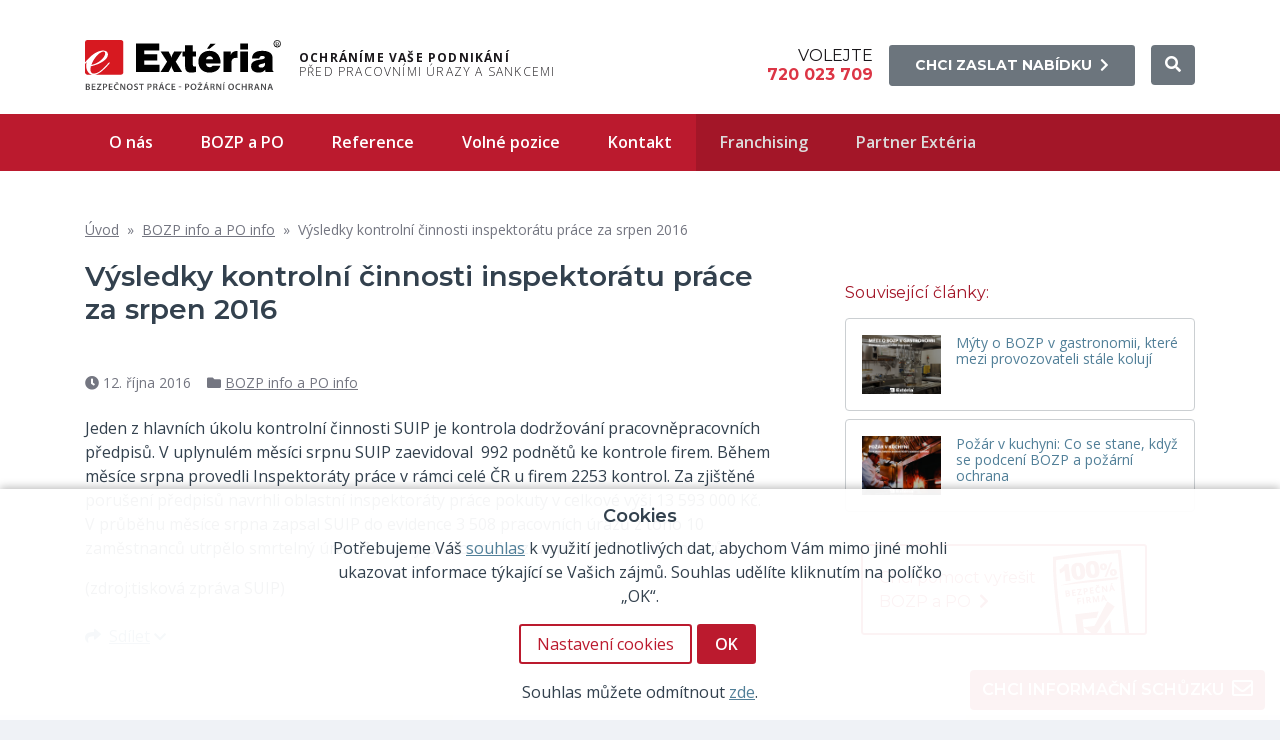

--- FILE ---
content_type: text/html; charset=UTF-8
request_url: https://www.exteria.cz/vysledky-kontrolni-cinnosti-inspektoratu-prace-za-srpen-2016/
body_size: 12986
content:
<!doctype html><html lang="cs" class="no-js"><head><meta charset="UTF-8" /><meta name="author" content="Extéria, s.r.o." /><meta name="viewport" content="width=device-width, initial-scale=1" /><meta name="facebook-domain-verification" content="yyjvo5r2lybg8asl7ihgt3jhd87kqp" /><link rel="stylesheet" id="ao_optimized_gfonts" href="https://fonts.googleapis.com/css?family=Open+Sans:300,400,600,700,italic300,italic400,italic600,italic700%7CMontserrat:400,500,600,700,italic400,italic500,italic600,italic700&amp;display=swap"><link rel="preconnect" href="https://fonts.gstatic.com">  <script>(function(w,d,s,l,i){w[l]=w[l]||[];w[l].push({'gtm.start':
    new Date().getTime(),event:'gtm.js'});var f=d.getElementsByTagName(s)[0],
    j=d.createElement(s),dl=l!='dataLayer'?'&l='+l:'';j.async=true;j.src=
    'https://www.googletagmanager.com/gtm.js?id='+i+dl;f.parentNode.insertBefore(j,f);
    })(window,document,'script','dataLayer','GTM-N83JVLF');</script> 
  <script async src="https://www.googletagmanager.com/gtag/js?id=G-VMK63TG9GV"></script> <script>window.dataLayer = window.dataLayer || [];
      function gtag(){dataLayer.push(arguments);}
      gtag('js', new Date());    
      gtag('config', 'G-VMK63TG9GV');</script>  <script>(function(html){html.className = html.className.replace(/\bno-js\b/,'js')})(document.documentElement);</script> <meta name='robots' content='index, follow, max-image-preview:large, max-snippet:-1, max-video-preview:-1' /><link media="all" href="https://www.exteria.cz/wp-content/cache/autoptimize/css/autoptimize_d4c688f1586a73d56a62088e237fe3d5.css" rel="stylesheet"><title>Výsledky kontrolní činnosti inspektorátu práce za srpen 2016 - Extéria, s.r.o.</title><link rel="canonical" href="https://www.exteria.cz/vysledky-kontrolni-cinnosti-inspektoratu-prace-za-srpen-2016/" /><meta property="og:locale" content="cs_CZ" /><meta property="og:type" content="article" /><meta property="og:title" content="Výsledky kontrolní činnosti inspektorátu práce za srpen 2016 - Extéria, s.r.o." /><meta property="og:description" content="Jeden z&nbsp;hlavních úkolu kontrolní činnosti SUIP je kontrola dodržování pracovněpracovních předpisů. V&nbsp;uplynulém měsíci srpnu SUIP zaevidoval &nbsp;992 podnětů ke kontrole firem. Během měsíce srpna provedli &hellip;" /><meta property="og:url" content="https://www.exteria.cz/vysledky-kontrolni-cinnosti-inspektoratu-prace-za-srpen-2016/" /><meta property="og:site_name" content="Extéria, s.r.o." /><meta property="article:publisher" content="https://www.facebook.com/exteria.trade/?fref=ts" /><meta property="article:published_time" content="2016-10-12T05:19:47+00:00" /><meta property="article:modified_time" content="2021-12-13T10:56:12+00:00" /><meta property="og:image" content="https://www.exteria.cz/wp-content/uploads/2016/10/justice-ge1d90137d_1280.png" /><meta property="og:image:width" content="1280" /><meta property="og:image:height" content="1034" /><meta property="og:image:type" content="image/png" /><meta name="author" content="Miloslav Ramach" /><meta name="twitter:card" content="summary_large_image" /><meta name="twitter:creator" content="@ExteriaBOZP" /><meta name="twitter:site" content="@ExteriaBOZP" /><meta name="twitter:label1" content="Napsal(a)" /><meta name="twitter:data1" content="Miloslav Ramach" /><meta name="twitter:label2" content="Odhadovaná doba čtení" /><meta name="twitter:data2" content="1 minuta" /><link rel='dns-prefetch' href='//use.fontawesome.com' /><link href='https://fonts.gstatic.com' crossorigin='anonymous' rel='preconnect' /><link rel='stylesheet' id='fontawesome-css' href='https://use.fontawesome.com/releases/v5.10.2/css/all.css' type='text/css' media='all' /> <script type="text/javascript" src="https://www.exteria.cz/wp-includes/js/jquery/jquery.min.js" id="jquery-core-js"></script> <script type="text/javascript" src="https://www.exteria.cz/wp-includes/js/jquery/jquery-migrate.min.js" id="jquery-migrate-js"></script> <script type="text/javascript" id="cookie-law-info-js-extra">var Cli_Data = {"nn_cookie_ids":["uvc","_ga","_gid","_gat_UA-50893572-1","sid","at-rand","__atuvc","__atuvs","xtc","cookielawinfo-checkbox-advertisement","_GRECAPTCHA","test_cookie","loc","_fbp","fr","_gcl_au"],"cookielist":[],"non_necessary_cookies":{"necessary":["_GRECAPTCHA"],"functional":["__atuvc","__atuvs","xtc"],"analytics":["uvc","_ga","_gid","_gat_UA-50893572-1","sid","at-rand","_gcl_au"],"advertisement":["test_cookie","loc","_fbp","fr"]},"ccpaEnabled":"","ccpaRegionBased":"","ccpaBarEnabled":"","strictlyEnabled":["necessary","obligatoire"],"ccpaType":"gdpr","js_blocking":"1","custom_integration":"","triggerDomRefresh":"","secure_cookies":""};
var cli_cookiebar_settings = {"animate_speed_hide":"500","animate_speed_show":"500","background":"#FFF","border":"#b1a6a6c2","border_on":"","button_1_button_colour":"#bb1a2e","button_1_button_hover":"#961525","button_1_link_colour":"#fff","button_1_as_button":"1","button_1_new_win":"","button_2_button_colour":"#333","button_2_button_hover":"#292929","button_2_link_colour":"#517f98","button_2_as_button":"","button_2_hidebar":"","button_3_button_colour":"#dedfe0","button_3_button_hover":"#b2b2b3","button_3_link_colour":"#517f98","button_3_as_button":"","button_3_new_win":"","button_4_button_colour":"#dedfe0","button_4_button_hover":"#b2b2b3","button_4_link_colour":"#183544","button_4_as_button":"","button_7_button_colour":"#bb1a2e","button_7_button_hover":"#961525","button_7_link_colour":"#fff","button_7_as_button":"1","button_7_new_win":"","font_family":"inherit","header_fix":"","notify_animate_hide":"1","notify_animate_show":"1","notify_div_id":"#cookie-law-info-bar","notify_position_horizontal":"right","notify_position_vertical":"bottom","scroll_close":"","scroll_close_reload":"","accept_close_reload":"","reject_close_reload":"","showagain_tab":"","showagain_background":"#fff","showagain_border":"#000","showagain_div_id":"#cookie-law-info-again","showagain_x_position":"100px","text":"#333333","show_once_yn":"","show_once":"10000","logging_on":"","as_popup":"","popup_overlay":"1","bar_heading_text":"","cookie_bar_as":"banner","popup_showagain_position":"bottom-right","widget_position":"left"};
var log_object = {"ajax_url":"https://www.exteria.cz/wp-admin/admin-ajax.php"};
//# sourceURL=cookie-law-info-js-extra</script> <link rel="icon" href="https://www.exteria.cz/wp-content/uploads/cropped-favicon-1-32x32.png" sizes="32x32" /><link rel="icon" href="https://www.exteria.cz/wp-content/uploads/cropped-favicon-1-192x192.png" sizes="192x192" /><link rel="apple-touch-icon" href="https://www.exteria.cz/wp-content/uploads/cropped-favicon-1-180x180.png" /><meta name="msapplication-TileImage" content="https://www.exteria.cz/wp-content/uploads/cropped-favicon-1-270x270.png" />  <script>!function(f,b,e,v,n,t,s)
    {if(f.fbq)return;n=f.fbq=function(){n.callMethod?
    n.callMethod.apply(n,arguments):n.queue.push(arguments)};
    if(!f._fbq)f._fbq=n;n.push=n;n.loaded=!0;n.version='2.0';
    n.queue=[];t=b.createElement(e);t.async=!0;
    t.src=v;s=b.getElementsByTagName(e)[0];
    s.parentNode.insertBefore(t,s)}(window, document,'script',
    'https://connect.facebook.net/en_US/fbevents.js');
    fbq('init', '1696255843982468');
    fbq('track', 'PageView');</script> <noscript><img height="1" width="1" style="display:none"
 src="https://www.facebook.com/tr?id=1696255843982468&ev=PageView&noscript=1"
 /></noscript></head><body data-rsssl=1 class="wp-singular post-template-default single single-post postid-2616 single-format-standard wp-theme-drs"> <noscript><iframe src="https://www.googletagmanager.com/ns.html?id=GTM-N83JVLF"
 height="0" width="0" style="display:none;visibility:hidden"></iframe></noscript><header id="header"><div class="navbar-header"><div class="container"><div class="navbar-brand"><a href="https://www.exteria.cz/" rel="home"><img src="https://www.exteria.cz/wp-content/themes/drs/images/logo.svg" width="196" height="50" alt="Logo - Extéria, s.r.o."></a> <small class="navbar-slogan"><strong>Ochráníme vaše podnikání</strong><br>před pracovními úrazy a sankcemi</small></div><div class="navbar-right"><div class="navbar-contact mr-3 text-uppercase"><span class="h6 m-0 text-right font-weight-normal mr-3">Volejte<br><strong class="text-danger">720&nbsp;023&nbsp;709</strong></span> <a href="https://www.exteria.cz/nabidka/" class="btn btn-secondary btn-sm px-4 py-2 font-weight-bold">Chci zaslat nabídku<i class="fas fa-chevron-right ml-2"></i></a></div><div class="navbar-search"> <a class="btn btn-secondary collapsed" data-toggle="collapse" href="#navbar_search_form" role="button" aria-expanded="false" aria-controls="navbar_search_form" title="Hledat"><i class="fas fa-search"></i></a><div id="navbar_search_form" class="collapse"><div class="container h-100"><div class="search-form-wrap"><form action="https://www.exteria.cz/" method="get"><div class="input-group"> <input type="text" name="s" placeholder="Hledej na webu …" value="" class="form-control"/><div class="input-group-append"> <button type="submit" class="btn btn-secondary"><i class="fas fa-search" aria-hidden="true"></i></button></div></div></form><button data-target="#navbar_search_form" data-toggle="collapse" class="btn btn-danger btn-menu menu-hide ml-1" aria-expanded="true"><span class="btn-menu-icon"></span></button></div></div></div></div> <button type="button" class="btn btn-secondary btn-menu menu-show ml-1" data-toggle="collapse" data-target="#navbar_nav" aria-expanded="false" aria-controls="navbar_nav"><span class="btn-menu-icon"></span></button></div></div></div><nav class="navbar-menu bg-darker"><div class="container"><div id="navbar_nav" class="navbar-nav collapse"><div class="navbar-nav-header"><div class="h4 m-0 font-weight-bold text-uppercase">Navigace</div><button type="button" class="btn btn-outline-light btn-menu menu-hide ml-3" data-toggle="collapse" data-target="#navbar_nav" aria-expanded="true" aria-controls="navbar_nav"><span class="btn-menu-icon"></span></button></div><ul class="sm sm-navbar"><li id="menu-item-5323" class="menu-item menu-item-type-post_type menu-item-object-page menu-item-5323"><a href="https://www.exteria.cz/o-spolecnosti/">O nás</a></li><li id="menu-item-5967" class="menu-item menu-item-type-post_type menu-item-object-page menu-item-5967"><a href="https://www.exteria.cz/bozp-a-po/">BOZP a&nbsp;PO</a></li><li id="menu-item-5364" class="menu-item menu-item-type-taxonomy menu-item-object-category menu-item-5364"><a href="https://www.exteria.cz/reference/">Reference</a></li><li id="menu-item-130335" class="menu-item menu-item-type-custom menu-item-object-custom menu-item-130335"><a href="https://kariera.exteria.cz/">Volné pozice</a></li><li id="menu-item-5334" class="menu-item menu-item-type-post_type menu-item-object-page menu-item-5334"><a href="https://www.exteria.cz/kontakt/">Kontakt</a></li><li id="menu-item-5377" class="menu-item menu-item-type-custom menu-item-object-custom menu-item-5377 menu-item-darker"><a target="_blank" href="https://www.exteriamarket.cz/">Franchising</a></li><li id="menu-item-5378" class="menu-item menu-item-type-custom menu-item-object-custom menu-item-5378 menu-item-darker"><a href="https://www.exteria.cz/usetrete-na-bozp-a-po-a-navic-ziskejte-odmenu/">Partner Extéria</a></li></ul></div></div></nav></header><main id="main" role="main"><article id="post-2616" class="post-2616 post type-post status-publish format-standard has-post-thumbnail hentry category-bozp-info-a-po-info"><div class="main-container container"><div class="row"><div class="col-lg-8 main-content clearfix"><header class="main-header"><nav class="breadcrumbs"><span><span><a href="https://www.exteria.cz/">Úvod</a></span>  »  <span><a href="https://www.exteria.cz/bozp-info-a-po-info/">BOZP info a PO info</a></span>  »  <span class="breadcrumb_last" aria-current="page">Výsledky kontrolní činnosti inspektorátu práce za srpen 2016</span></span></nav><h1>Výsledky kontrolní činnosti inspektorátu práce za srpen 2016</h1></header><div class="post-meta"><ul><li class="post-date"><span class="fas fa-clock meta-icon"></span><span class="screen-reader-text">Datum příspěvku</span> <span class="meta-text">12. října 2016</span></li><li class="post-categories"><span class="fas fa-folder meta-icon"></span><span class="screen-reader-text">Rubriky</span> <span class="meta-text"><a href="https://www.exteria.cz/bozp-info-a-po-info/" rel="category tag">BOZP info a PO info</a></span></li></ul></div><p>Jeden z&nbsp;hlavních úkolu kontrolní činnosti SUIP je kontrola dodržování pracovněpracovních předpisů. V&nbsp;uplynulém měsíci srpnu SUIP zaevidoval &nbsp;992 podnětů ke kontrole firem. Během měsíce srpna provedli Inspektoráty práce v&nbsp;rámci celé ČR u&nbsp;firem 2253 kontrol. Za zjištěné porušení předpisů navrhli oblastní inspektoráty práce pokuty v&nbsp;celkové výši 13&nbsp;593&nbsp;000&nbsp;Kč. V&nbsp;průběhu měsíce srpna zapsal SUIP do evidence 3&nbsp;508 pracovních úrazů z&nbsp;toho 10 zaměstnanců utrpělo smrtelný úraz. Závažný pracovní úraz utrpělo 117 zaměstnanců.</p><p>(zdroj:tisková zpráva SUIP)</p><div class="post-share"> <a href="#share_services" class="sharing-btn" data-toggle="collapse"><span class="fas fa-share mr-2"></span>Sdílet<span class="fas fa-chevron-down fa-sm pl-1"></span></a><div class="collapse bordered share-services" id="share_services"><div class="addthis_inline_share_toolbox"></div></div></div></div><div class="col-lg-4 main-sidebar"><div class="widget widget-posts"><h3 class="widget-title">Související články:</h3><div class="posts posts-simple"><article class="post"><div class="row no-gutters post-row"><div class="col-md-9 post-desc-wrap"><div class="post-desc"><header class="post-header"><h3 class="post-title"><small class="post-date">12. prosince 2025</small><a href="https://www.exteria.cz/myty-o-bozp-v-gastronomii/">Mýty o&nbsp;BOZP v&nbsp;gastronomii, které mezi provozovateli stále kolují</a></h3></header><div class="post-excerpt"><p>BOZP v&nbsp;gastronomii patří mezi témata, kolem kterých se dlouhodobě objevuje řada polopravd a&nbsp;zažitých mýtů. Často vznikají z&nbsp;nepochopení legislativy, špatných zkušeností nebo z&nbsp;pocitu, že „u nás &hellip;</p></div></div></div><div class="col-md-3 post-image-wrap"><figure class="post-image"> <a href="https://www.exteria.cz/myty-o-bozp-v-gastronomii/" title="Mýty o&nbsp;BOZP v&nbsp;gastronomii, které mezi provozovateli stále kolují"> <img src="https://www.exteria.cz/wp-content/uploads/2026/01/novinky-bozp-10-360x270.png" alt="Mýty o&nbsp;BOZP v&nbsp;gastronomii, které mezi provozovateli stále kolují" loading="lazy"></a></figure></div></div></article><article class="post"><div class="row no-gutters post-row"><div class="col-md-9 post-desc-wrap"><div class="post-desc"><header class="post-header"><h3 class="post-title"><small class="post-date">10. prosince 2025</small><a href="https://www.exteria.cz/pozar-v-kuchyni-co-se-stane-kdyz-se-podceni-bozp-a-pozarni-ochrana/">Požár v&nbsp;kuchyni: Co se stane, když se podcení BOZP a&nbsp;požární ochrana</a></h3></header><div class="post-excerpt"><p>Je páteční večer, restaurace je plná a&nbsp;kuchyně jede na maximum. Objednávky přibývají, personál nestíhá a&nbsp;tempo práce se zvyšuje. V&nbsp;takové chvíli stačí drobná nepozornost a&nbsp;z&nbsp;běžného provozu &hellip;</p></div></div></div><div class="col-md-3 post-image-wrap"><figure class="post-image"> <a href="https://www.exteria.cz/pozar-v-kuchyni-co-se-stane-kdyz-se-podceni-bozp-a-pozarni-ochrana/" title="Požár v&nbsp;kuchyni: Co se stane, když se podcení BOZP a&nbsp;požární ochrana"> <img src="https://www.exteria.cz/wp-content/uploads/2026/01/novinky-bozp-8-360x270.png" alt="Požár v&nbsp;kuchyni: Co se stane, když se podcení BOZP a&nbsp;požární ochrana" loading="lazy"></a></figure></div></div></article></div></div><div class="widget widget-buttons pr-lg-5 pl-lg-3"> <a href="https://www.exteria.cz/potrebujete-poradit/" class="btn btn-outline-danger btn-sm btn-block px-3 pb-0 pt-1 d-flex justify-content-between align-items-center text-left h6 m-0 font-weight-normal"><span class="pb-1">Chci pomoct vyřešit<br>BOZP a PO<i class="fas fa-chevron-right ml-2"></i></span><img src="https://www.exteria.cz/wp-content/themes/drs/images/ikona-bezpecna-firma.png"></a></div></div></div></div></article><div class="wp-block-group form-block"><div class="container"><h2 class="title-block">Chci informační schůzku</h2><div class="wpcf7 no-js" id="wpcf7-f5949-p2616-o1" lang="cs-CZ" dir="ltr" data-wpcf7-id="5949"><div class="screen-reader-response"><p role="status" aria-live="polite" aria-atomic="true"></p><ul></ul></div><form action="/vysledky-kontrolni-cinnosti-inspektoratu-prace-za-srpen-2016/#wpcf7-f5949-p2616-o1" method="post" class="wpcf7-form init" aria-label="Kontaktní formulář" novalidate="novalidate" data-status="init"><fieldset class="hidden-fields-container"><input type="hidden" name="_wpcf7" value="5949" /><input type="hidden" name="_wpcf7_version" value="6.1.4" /><input type="hidden" name="_wpcf7_locale" value="cs_CZ" /><input type="hidden" name="_wpcf7_unit_tag" value="wpcf7-f5949-p2616-o1" /><input type="hidden" name="_wpcf7_container_post" value="2616" /><input type="hidden" name="_wpcf7_posted_data_hash" value="" /><input type="hidden" name="_wpcf7_recaptcha_response" value="" /></fieldset><div class="row"><div class="col-md-4"><div class="form-group"><span class="wpcf7-form-control-wrap" data-name="jmeno"><input size="40" maxlength="400" class="wpcf7-form-control wpcf7-text wpcf7-validates-as-required form-control" id="jmeno" aria-required="true" aria-invalid="false" value="" type="text" name="jmeno" /></span><label for="jmeno">Jméno a příjmení *</label></div><div class="form-group"><span class="wpcf7-form-control-wrap" data-name="telefon"><input size="40" maxlength="400" class="wpcf7-form-control wpcf7-tel wpcf7-validates-as-required wpcf7-text wpcf7-validates-as-tel form-control mask-telefon" id="telefon" aria-required="true" aria-invalid="false" value="" type="tel" name="telefon" /></span><label for="telefon">Telefon *</label></div><div class="form-group"><span class="wpcf7-form-control-wrap" data-name="email"><input size="40" maxlength="400" class="wpcf7-form-control wpcf7-email wpcf7-validates-as-required wpcf7-text wpcf7-validates-as-email form-control mask-email" id="email" aria-required="true" aria-invalid="false" value="" type="email" name="email" /></span><label for="email">E-mail *</label></div></div><div class="col-md-8"><div class="form-group"><span class="wpcf7-form-control-wrap" data-name="zprava"><textarea cols="40" rows="6" maxlength="2000" class="wpcf7-form-control wpcf7-textarea wpcf7-validates-as-required form-control" id="zprava" aria-required="true" aria-invalid="false" name="zprava"></textarea></span><label for="zprava">Váš problém / požadavek *</label></div></div></div><div class="form-group text-center mb-4"><span class="wpcf7-form-control-wrap" data-name="souhlas"><span class="wpcf7-form-control wpcf7-acceptance"><span class="wpcf7-list-item"><label><input type="checkbox" name="souhlas" value="1" id="souhlas" aria-invalid="false" /><span class="wpcf7-list-item-label">Souhlasím se <a href="https://www.exteria.cz/souhlas-se-zpracovanim-osobnich-udaju/" target="_blank" class="text-body">zpracováním osobních údajů</a>.</span></label></span></span></span></div><div class="form-group position-static text-center"><input class="wpcf7-form-control wpcf7-submit has-spinner btn btn-outline-danger btn-sm px-4 py-3 text-uppercase font-weight-bold" type="submit" value="Odeslat" /></div><div id="sff_127__widget-container"></div><div class="wpcf7-response-output" aria-hidden="true"></div></form></div></div></div></main><footer id="footer"><div class="footer-blocks"><div class="container"><div class="row"><div class="footer-block col-md-4 title-on"><div class="footer-block-wrap"><h6 class="footer-block-title collapsed" data-toggle="collapse" data-target="#footer_block_0">Užitečné info</h6><div id="footer_block_0" class="footer-block-content-wrap collapse"><div class="footer-block-content"><ul id="menu-uzitecne-info" class="content-menu"><li id="menu-item-5388" class="menu-item menu-item-type-taxonomy menu-item-object-category menu-item-5388"><a href="https://www.exteria.cz/prectete-si-o-nas/">Extéria v&nbsp;médiích</a></li><li id="menu-item-5389" class="menu-item menu-item-type-taxonomy menu-item-object-category current-post-ancestor current-menu-parent current-post-parent menu-item-5389 menu-active"><a href="https://www.exteria.cz/bozp-info-a-po-info/">BOZP aktuality</a></li><li id="menu-item-5390" class="menu-item menu-item-type-taxonomy menu-item-object-category menu-item-5390"><a href="https://www.exteria.cz/otazky-odpovedi/">BOZP a&nbsp;PO časté dotazy</a></li><li id="menu-item-5960" class="menu-item menu-item-type-post_type menu-item-object-post menu-item-5960"><a href="https://www.exteria.cz/bozp-po-bezpecnost-prace/">BOZP a&nbsp;PO informace</a></li><li id="menu-item-5961" class="menu-item menu-item-type-taxonomy menu-item-object-category menu-item-5961"><a href="https://www.exteria.cz/slovnik-pojmu-bozp/">BOZP a&nbsp;PO slovník pojmů</a></li><li id="menu-item-5966" class="menu-item menu-item-type-post_type menu-item-object-page menu-item-5966"><a href="https://www.exteria.cz/bozp-a-po/">BOZP pro firmy a&nbsp;instituce</a></li><li id="menu-item-5962" class="menu-item menu-item-type-post_type menu-item-object-page menu-item-5962"><a href="https://www.exteria.cz/bozp-a-po-pro-osvc/">BOZP pro OSVČ</a></li><li id="menu-item-126145" class="menu-item menu-item-type-post_type menu-item-object-page menu-item-126145"><a href="https://www.exteria.cz/formularebozp/">Formuláře BOZP</a></li></ul></div></div></div></div><div class="footer-block col-md-4 title-on"><div class="footer-block-wrap"><h6 class="footer-block-title collapsed" data-toggle="collapse" data-target="#footer_block_1">Kontakt</h6><div id="footer_block_1" class="footer-block-content-wrap collapse"><div class="footer-block-content"><p><strong>Sídlo Extéria, s.r.o.</strong><br /> Hradní 27/37<br /> 710&nbsp;00 Ostrava – Slezská Ostrava</p><p><strong>+420&nbsp;558&nbsp;273&nbsp;577</strong></p><p>E-mail: <a href="mailto:recepce@exteria.cz">recepce@exteria.cz</a></p></div></div></div></div><div class="footer-block col-md-4 title-off"><div class="footer-block-wrap"><h6 class="footer-block-title">&nbsp;</h6><div id="footer_block_2" class="footer-block-content-wrap"><div class="footer-block-content"><p class="mb-2">Extéria na sociálních sítích:</p><ul class="social-links"><li><a href="https://www.facebook.com/exteria.cz/" title="Facebook" target="_blank" style="background-color: #055ca7;"><i class="fab fa-facebook-f" aria-hidden="true"></i></a></li><li><a href="https://twitter.com/ExteriaBOZP" title="Twitter" target="_blank" style="background-color: #0892de;"><i class="fab fa-twitter" aria-hidden="true"></i></a></li><li><a href="https://www.youtube.com/channel/UCkZN7csGQGsjYynrh6DWNQQ" title="YouTube" target="_blank" style="background-color: #de0f0a;"><i class="fab fa-youtube" aria-hidden="true"></i></a></li><li><a href="https://www.instagram.com/exteria_bozp/" title="Instagram" target="_blank" style="background-color: #833ab4;"><i class="fab fa-instagram" aria-hidden="true"></i></a></li></ul><p><a class="btn btn-danger btn-sm px-4 py-2 mt-3 font-weight-bold" href="https://www.exteriamarket.cz/" target="_blank" rel="noopener">EXTÉRIA MARKETY</a></p></div></div></div></div></div></div></div><div class="footer-bottom"><div class="container"><div class="footer-copyright"><span>Copyright &copy; 2026 Extéria, s.r.o. | <a role='button' tabindex='0' class="cli_settings_button">Nastavení cookies</a></span><span>Design, marketing &amp; SEO by <a href="https://www.drs.cz/" title="Digital Reality Studios, s.r.o." target="_blank">DRS</a></span></div> <a href="#top" rel="noreferrer noopener" class="cd-top"><i class="fas fa-angle-double-up"></i></a><div id="btn_form"><a href="https://www.exteria.cz/potrebujete-poradit/" class="btn btn-danger" title="Chci informační schůzku"><span>Chci informační schůzku</span><i class="far fa-envelope fa-lg ml-2"></i></a></div></div></div></footer> <script type="speculationrules">{"prefetch":[{"source":"document","where":{"and":[{"href_matches":"/*"},{"not":{"href_matches":["/wp-*.php","/wp-admin/*","/wp-content/uploads/*","/wp-content/*","/wp-content/plugins/*","/wp-content/themes/drs/*","/*\\?(.+)"]}},{"not":{"selector_matches":"a[rel~=\"nofollow\"]"}},{"not":{"selector_matches":".no-prefetch, .no-prefetch a"}}]},"eagerness":"conservative"}]}</script> <div id="cookie-law-info-bar" data-nosnippet="true"><span><div id="cookie-bar"><div class="title">Cookies</div><div class="bar-text with-title">Potřebujeme Váš <a href="https://www.exteria.cz/souhlas-se-zpracovanim-osobnich-udaju/" id="CONSTANT_OPEN_URL" target="_blank" class="cli-plugin-main-link">souhlas</a> k využití jednotlivých dat, abychom Vám mimo jiné mohli ukazovat informace týkající se Vašich zájmů. Souhlas udělíte kliknutím na políčko „OK“.</div><div class="button-bar"><a role='button' class="cli_settings_button">Nastavení cookies</a><a id="wt-cli-accept-all-btn" role='button' data-cli_action="accept_all" class="wt-cli-element medium cli-plugin-button wt-cli-accept-all-btn cookie_action_close_header cli_action_button">OK</a></div><div class="bar-text after-button">Souhlas můžete odmítnout <a role='button' id="cookie_action_close_header_reject" class="cookie_action_close_header_reject cli_action_button wt-cli-reject-btn" data-cli_action="reject">zde</a>.</div></div></span></div><div id="cookie-law-info-again" data-nosnippet="true"><span id="cookie_hdr_showagain">Manage consent</span></div><div class="cli-modal" data-nosnippet="true" id="cliSettingsPopup" tabindex="-1" role="dialog" aria-labelledby="cliSettingsPopup" aria-hidden="true"><div class="cli-modal-dialog" role="document"><div class="cli-modal-content cli-bar-popup"> <button type="button" class="cli-modal-close" id="cliModalClose"> <svg class="" viewBox="0 0 24 24"><path d="M19 6.41l-1.41-1.41-5.59 5.59-5.59-5.59-1.41 1.41 5.59 5.59-5.59 5.59 1.41 1.41 5.59-5.59 5.59 5.59 1.41-1.41-5.59-5.59z"></path><path d="M0 0h24v24h-24z" fill="none"></path></svg> <span class="wt-cli-sr-only">Zavřít</span> </button><div class="cli-modal-body"><div class="cli-container-fluid cli-tab-container"><div class="cli-row"><div class="cli-col-12 cli-align-items-stretch cli-px-0"><div class="cli-privacy-overview"><h4>Přehled ochrany osobních údajů</h4><div class="cli-privacy-content"><div class="cli-privacy-content-text">Tento web používá soubory cookie ke zlepšení vašeho zážitku při procházení webem. Z nich se ve vašem prohlížeči ukládají soubory cookie, které jsou kategorizovány podle potřeby, protože jsou nezbytné pro fungování základních funkcí webu. Používáme také soubory cookie třetích stran, které nám pomáhají analyzovat a porozumět tomu, jak tento web používáte. Tyto cookies budou uloženy ve vašem prohlížeči pouze s vaším souhlasem. Máte také možnost odhlásit se z těchto souborů cookie. Ale odhlášení některých z těchto souborů cookie může ovlivnit váš zážitek z prohlížení.</div></div> <a class="cli-privacy-readmore" aria-label="Zobrazit více" role="button" data-readmore-text="Zobrazit více" data-readless-text="Zobrazit méně"></a></div></div><div class="cli-col-12 cli-align-items-stretch cli-px-0 cli-tab-section-container"><div class="cli-tab-section"><div class="cli-tab-header"> <a role="button" tabindex="0" class="cli-nav-link cli-settings-mobile" data-target="necessary" data-toggle="cli-toggle-tab"> Nezbytné soubory cookie </a><div class="wt-cli-necessary-checkbox"> <input type="checkbox" class="cli-user-preference-checkbox"  id="wt-cli-checkbox-necessary" data-id="checkbox-necessary" checked="checked"  /> <label class="form-check-label" for="wt-cli-checkbox-necessary">Nezbytné soubory cookie</label></div> <span class="cli-necessary-caption">Vždy povoleno</span></div><div class="cli-tab-content"><div class="cli-tab-pane cli-fade" data-id="necessary"><div class="wt-cli-cookie-description"> Nezbytné soubory cookie jsou naprosto nezbytné pro správné fungování webu. Tyto soubory cookie anonymně zajišťují základní funkce a bezpečnostní prvky webu.<table class="cookielawinfo-row-cat-table cookielawinfo-winter"><thead><tr><th class="cookielawinfo-column-1">Cookie</th><th class="cookielawinfo-column-3">Délka</th><th class="cookielawinfo-column-4">Popis</th></tr></thead><tbody><tr class="cookielawinfo-row"><td class="cookielawinfo-column-1">_GRECAPTCHA</td><td class="cookielawinfo-column-3">5 měsíců 27 dní</td><td class="cookielawinfo-column-4">Tento soubor cookie je nastaven službou Google recaptcha k identifikaci robotů za účelem ochrany webové stránky před škodlivými útoky spamu.</td></tr><tr class="cookielawinfo-row"><td class="cookielawinfo-column-1">cookielawinfo-checkbox-advertisement</td><td class="cookielawinfo-column-3">1 rok</td><td class="cookielawinfo-column-4">Tento soubor cookie, nastavený pluginem GDPR Cookie Consent, se používá k zaznamenání souhlasu uživatele s cookies v kategorii „Reklama“.</td></tr><tr class="cookielawinfo-row"><td class="cookielawinfo-column-1">cookielawinfo-checkbox-analytics</td><td class="cookielawinfo-column-3">11 měsíců</td><td class="cookielawinfo-column-4">Tento soubor cookie je nastaven pluginem GDPR Cookie Consent. Soubor cookie se používá k uložení souhlasu uživatele s používáním souborů cookie v kategorii „Analytika“.</td></tr><tr class="cookielawinfo-row"><td class="cookielawinfo-column-1">cookielawinfo-checkbox-functional</td><td class="cookielawinfo-column-3">11 měsíců</td><td class="cookielawinfo-column-4">Soubor cookie je nastaven na základě souhlasu s cookie GDPR k zaznamenání souhlasu uživatele pro soubory cookie v kategorii „Funkční“.</td></tr><tr class="cookielawinfo-row"><td class="cookielawinfo-column-1">cookielawinfo-checkbox-necessary</td><td class="cookielawinfo-column-3">11 months</td><td class="cookielawinfo-column-4">This cookie is set by GDPR Cookie Consent plugin. The cookies is used to store the user consent for the cookies in the category "Necessary".</td></tr><tr class="cookielawinfo-row"><td class="cookielawinfo-column-1">cookielawinfo-checkbox-others</td><td class="cookielawinfo-column-3">11 měsíců</td><td class="cookielawinfo-column-4">Tento soubor cookie je nastaven pluginem GDPR Cookie Consent. Cookie se používá k uložení souhlasu uživatele s cookies v kategorii „Jiné.</td></tr><tr class="cookielawinfo-row"><td class="cookielawinfo-column-1">cookielawinfo-checkbox-performance</td><td class="cookielawinfo-column-3">11 měsíců</td><td class="cookielawinfo-column-4">Tento soubor cookie je nastaven pluginem GDPR Cookie Consent. Cookie se používá k uložení souhlasu uživatele s cookies v kategorii „Výkon“.</td></tr><tr class="cookielawinfo-row"><td class="cookielawinfo-column-1">viewed_cookie_policy</td><td class="cookielawinfo-column-3">11 měsíců</td><td class="cookielawinfo-column-4">Soubor cookie je nastaven pluginem GDPR Cookie Consent a používá se k uložení, zda uživatel souhlasil nebo nesouhlasil s používáním souborů cookie. Neukládá žádné osobní údaje.</td></tr></tbody></table></div></div></div></div><div class="cli-tab-section"><div class="cli-tab-header"> <a role="button" tabindex="0" class="cli-nav-link cli-settings-mobile" data-target="functional" data-toggle="cli-toggle-tab"> Funkční soubory cookie </a><div class="cli-switch"> <input type="checkbox" id="wt-cli-checkbox-functional" class="cli-user-preference-checkbox"  data-id="checkbox-functional" /> <label for="wt-cli-checkbox-functional" class="cli-slider" data-cli-enable="Povolit" data-cli-disable="Vypnuto"><span class="wt-cli-sr-only">Funkční soubory cookie</span></label></div></div><div class="cli-tab-content"><div class="cli-tab-pane cli-fade" data-id="functional"><div class="wt-cli-cookie-description"> Funkční soubory cookie pomáhají provádět určité funkce, jako je sdílení obsahu webových stránek na platformách sociálních médií, shromažďování zpětné vazby a další funkce třetích stran.<table class="cookielawinfo-row-cat-table cookielawinfo-winter"><thead><tr><th class="cookielawinfo-column-1">Cookie</th><th class="cookielawinfo-column-3">Délka</th><th class="cookielawinfo-column-4">Popis</th></tr></thead><tbody><tr class="cookielawinfo-row"><td class="cookielawinfo-column-1">__atuvc</td><td class="cookielawinfo-column-3">1 rok 1 měsíc</td><td class="cookielawinfo-column-4">AddThis nastavuje tento soubor cookie tak, aby bylo zajištěno, že se při sdílení stránky zobrazí aktualizovaný počet a vrátí se na ni před aktualizací mezipaměti počtu sdílení.</td></tr><tr class="cookielawinfo-row"><td class="cookielawinfo-column-1">__atuvs</td><td class="cookielawinfo-column-3">30 minut</td><td class="cookielawinfo-column-4">AddThis nastavuje tento soubor cookie tak, aby bylo zajištěno, že se při sdílení stránky zobrazí aktualizovaný počet a vrátí se na ni před aktualizací mezipaměti počtu sdílení.</td></tr><tr class="cookielawinfo-row"><td class="cookielawinfo-column-1">xtc</td><td class="cookielawinfo-column-3">1 rok 1 měsíc</td><td class="cookielawinfo-column-4">Registruje sdílení obsahu uživatelem prostřednictvím sociálních médií.</td></tr></tbody></table></div></div></div></div><div class="cli-tab-section"><div class="cli-tab-header"> <a role="button" tabindex="0" class="cli-nav-link cli-settings-mobile" data-target="performance" data-toggle="cli-toggle-tab"> Výkonnostní soubory cookie </a><div class="cli-switch"> <input type="checkbox" id="wt-cli-checkbox-performance" class="cli-user-preference-checkbox"  data-id="checkbox-performance" /> <label for="wt-cli-checkbox-performance" class="cli-slider" data-cli-enable="Povolit" data-cli-disable="Vypnuto"><span class="wt-cli-sr-only">Výkonnostní soubory cookie</span></label></div></div><div class="cli-tab-content"><div class="cli-tab-pane cli-fade" data-id="performance"><div class="wt-cli-cookie-description"> Výkonnostní soubory cookie se používají k pochopení a analýze klíčových výkonnostních indexů webových stránek, což pomáhá při poskytování lepší uživatelské zkušenosti pro návštěvníky.</div></div></div></div><div class="cli-tab-section"><div class="cli-tab-header"> <a role="button" tabindex="0" class="cli-nav-link cli-settings-mobile" data-target="analytics" data-toggle="cli-toggle-tab"> Analytické soubory cookie </a><div class="cli-switch"> <input type="checkbox" id="wt-cli-checkbox-analytics" class="cli-user-preference-checkbox"  data-id="checkbox-analytics" /> <label for="wt-cli-checkbox-analytics" class="cli-slider" data-cli-enable="Povolit" data-cli-disable="Vypnuto"><span class="wt-cli-sr-only">Analytické soubory cookie</span></label></div></div><div class="cli-tab-content"><div class="cli-tab-pane cli-fade" data-id="analytics"><div class="wt-cli-cookie-description"> Analytické soubory cookie se používají k pochopení toho, jak návštěvníci interagují s webem. Tyto soubory cookie pomáhají poskytovat informace o metrikách počtu návštěvníků, míře okamžitého opuštění, zdroji návštěvnosti atd.<table class="cookielawinfo-row-cat-table cookielawinfo-winter"><thead><tr><th class="cookielawinfo-column-1">Cookie</th><th class="cookielawinfo-column-3">Délka</th><th class="cookielawinfo-column-4">Popis</th></tr></thead><tbody><tr class="cookielawinfo-row"><td class="cookielawinfo-column-1">_ga</td><td class="cookielawinfo-column-3">2 roky</td><td class="cookielawinfo-column-4">Soubor cookie _ga, nainstalovaný službou Google Analytics, vypočítává údaje o návštěvnících, relacích a kampaních a také sleduje využití webu pro analytický přehled webu. Soubor cookie ukládá informace anonymně a přiřazuje náhodně vygenerované číslo k rozpoznání unikátních návštěvníků.</td></tr><tr class="cookielawinfo-row"><td class="cookielawinfo-column-1">_gat_UA-50893572-1</td><td class="cookielawinfo-column-3">1 minuta</td><td class="cookielawinfo-column-4">Varianta souboru cookie _gat nastaveného službami Google Analytics a Správcem značek Google, který umožňuje vlastníkům webových stránek sledovat chování návštěvníků a měřit výkon webu. Prvek vzoru v názvu obsahuje jedinečné identifikační číslo účtu nebo webové stránky, ke kterému se vztahuje.</td></tr><tr class="cookielawinfo-row"><td class="cookielawinfo-column-1">_gcl_au</td><td class="cookielawinfo-column-3">3 měsíce</td><td class="cookielawinfo-column-4">Poskytuje Google Tag Manager k experimentování s účinností inzerce webových stránek využívajících jejich služby.</td></tr><tr class="cookielawinfo-row"><td class="cookielawinfo-column-1">_gid</td><td class="cookielawinfo-column-3">1 den</td><td class="cookielawinfo-column-4">Soubor cookie _gid nainstalovaný službou Google Analytics ukládá informace o tom, jak návštěvníci používají webovou stránku, a zároveň vytváří analytickou zprávu o výkonu webu. Některá data, která jsou shromažďována, zahrnují počet návštěvníků, jejich zdroj a stránky, které anonymně navštěvují.</td></tr><tr class="cookielawinfo-row"><td class="cookielawinfo-column-1">at-rand</td><td class="cookielawinfo-column-3">never</td><td class="cookielawinfo-column-4">AddThis nastavuje tento soubor cookie tak, aby sledoval návštěvy stránek, zdroje návštěvnosti a počty sdílení.</td></tr><tr class="cookielawinfo-row"><td class="cookielawinfo-column-1">sid</td><td class="cookielawinfo-column-3">1 měsíc</td><td class="cookielawinfo-column-4">Sid cookie obsahuje digitálně podepsané a zašifrované záznamy ID účtu Google uživatele a poslední čas přihlášení.</td></tr><tr class="cookielawinfo-row"><td class="cookielawinfo-column-1">uvc</td><td class="cookielawinfo-column-3">1 rok 1 měsíc</td><td class="cookielawinfo-column-4">Nastaveno addthis.com pro určení využití služby addthis.com.</td></tr></tbody></table></div></div></div></div><div class="cli-tab-section"><div class="cli-tab-header"> <a role="button" tabindex="0" class="cli-nav-link cli-settings-mobile" data-target="advertisement" data-toggle="cli-toggle-tab"> Reklamní soubory cookie </a><div class="cli-switch"> <input type="checkbox" id="wt-cli-checkbox-advertisement" class="cli-user-preference-checkbox"  data-id="checkbox-advertisement" /> <label for="wt-cli-checkbox-advertisement" class="cli-slider" data-cli-enable="Povolit" data-cli-disable="Vypnuto"><span class="wt-cli-sr-only">Reklamní soubory cookie</span></label></div></div><div class="cli-tab-content"><div class="cli-tab-pane cli-fade" data-id="advertisement"><div class="wt-cli-cookie-description"> Reklamní soubory cookie se používají k poskytování relevantních reklam a marketingových kampaní návštěvníkům. Tyto soubory cookie sledují návštěvníky napříč webovými stránkami a shromažďují informace za účelem poskytování přizpůsobených reklam.<table class="cookielawinfo-row-cat-table cookielawinfo-winter"><thead><tr><th class="cookielawinfo-column-1">Cookie</th><th class="cookielawinfo-column-3">Délka</th><th class="cookielawinfo-column-4">Popis</th></tr></thead><tbody><tr class="cookielawinfo-row"><td class="cookielawinfo-column-1">_fbp</td><td class="cookielawinfo-column-3">3 měsíce</td><td class="cookielawinfo-column-4">Tento soubor cookie je nastaven společností Facebook, aby po návštěvě webové stránky zobrazoval reklamy buď na Facebooku, nebo na digitální platformě poháněné reklamou na Facebooku.</td></tr><tr class="cookielawinfo-row"><td class="cookielawinfo-column-1">fr</td><td class="cookielawinfo-column-3">3 měsíce</td><td class="cookielawinfo-column-4">Facebook nastavuje tento soubor cookie tak, aby uživatelům zobrazoval relevantní reklamy sledováním chování uživatelů na webu, na stránkách, které mají Facebook pixel nebo sociální plugin Facebooku.</td></tr><tr class="cookielawinfo-row"><td class="cookielawinfo-column-1">loc</td><td class="cookielawinfo-column-3">1 rok 1 měsíc</td><td class="cookielawinfo-column-4">AddThis nastavuje tento geolokační soubor cookie, aby pomohl porozumět poloze uživatelů, kteří sdílejí informace.</td></tr><tr class="cookielawinfo-row"><td class="cookielawinfo-column-1">test_cookie</td><td class="cookielawinfo-column-3">15 minut</td><td class="cookielawinfo-column-4">Test_cookie nastavuje doubleclick.net a používá se k určení, zda prohlížeč uživatele podporuje soubory cookie.</td></tr></tbody></table></div></div></div></div><div class="cli-tab-section"><div class="cli-tab-header"> <a role="button" tabindex="0" class="cli-nav-link cli-settings-mobile" data-target="others" data-toggle="cli-toggle-tab"> Ostatní soubory cookie </a><div class="cli-switch"> <input type="checkbox" id="wt-cli-checkbox-others" class="cli-user-preference-checkbox"  data-id="checkbox-others" /> <label for="wt-cli-checkbox-others" class="cli-slider" data-cli-enable="Povolit" data-cli-disable="Vypnuto"><span class="wt-cli-sr-only">Ostatní soubory cookie</span></label></div></div><div class="cli-tab-content"><div class="cli-tab-pane cli-fade" data-id="others"><div class="wt-cli-cookie-description"> Ostatní nekategorizované soubory cookie jsou ty, které jsou analyzovány a dosud nebyly zařazeny do žádné kategorie.</div></div></div></div></div></div></div></div><div class="cli-modal-footer"><div class="wt-cli-element cli-container-fluid cli-tab-container"><div class="cli-row"><div class="cli-col-12 cli-align-items-stretch cli-px-0"><div class="cli-tab-footer wt-cli-privacy-overview-actions"> <a id="wt-cli-privacy-save-btn" role="button" tabindex="0" data-cli-action="accept" class="wt-cli-privacy-btn cli_setting_save_button wt-cli-privacy-accept-btn cli-btn">ULOŽIT A PŘIJMOUT</a></div><div class="wt-cli-ckyes-footer-section"><div class="wt-cli-ckyes-brand-logo">Powered by <a href="https://www.cookieyes.com/"><img src="https://www.exteria.cz/wp-content/plugins/cookie-law-info/legacy/public/images/logo-cookieyes.svg" alt="CookieYes Logo"></a></div></div></div></div></div></div></div></div></div><div class="cli-modal-backdrop cli-fade cli-settings-overlay"></div><div class="cli-modal-backdrop cli-fade cli-popupbar-overlay"></div>  <script type="text/javascript">function dnd_cf7_generateUUIDv4() {
				const bytes = new Uint8Array(16);
				crypto.getRandomValues(bytes);
				bytes[6] = (bytes[6] & 0x0f) | 0x40; // version 4
				bytes[8] = (bytes[8] & 0x3f) | 0x80; // variant 10
				const hex = Array.from(bytes, b => b.toString(16).padStart(2, "0")).join("");
				return hex.replace(/^(.{8})(.{4})(.{4})(.{4})(.{12})$/, "$1-$2-$3-$4-$5");
			}

			document.addEventListener("DOMContentLoaded", function() {
				if ( ! document.cookie.includes("wpcf7_guest_user_id")) {
					document.cookie = "wpcf7_guest_user_id=" + dnd_cf7_generateUUIDv4() + "; path=/; max-age=" + (12 * 3600) + "; samesite=Lax";
				}
			});</script> <script type="text/javascript" src="https://www.exteria.cz/wp-includes/js/dist/hooks.min.js" id="wp-hooks-js"></script> <script type="text/javascript" src="https://www.exteria.cz/wp-includes/js/dist/i18n.min.js" id="wp-i18n-js"></script> <script type="text/javascript" id="wp-i18n-js-after">wp.i18n.setLocaleData( { 'text direction\u0004ltr': [ 'ltr' ] } );
//# sourceURL=wp-i18n-js-after</script> <script type="text/javascript" id="contact-form-7-js-translations">( function( domain, translations ) {
	var localeData = translations.locale_data[ domain ] || translations.locale_data.messages;
	localeData[""].domain = domain;
	wp.i18n.setLocaleData( localeData, domain );
} )( "contact-form-7", {"translation-revision-date":"2025-12-03 20:20:51+0000","generator":"GlotPress\/4.0.3","domain":"messages","locale_data":{"messages":{"":{"domain":"messages","plural-forms":"nplurals=3; plural=(n == 1) ? 0 : ((n >= 2 && n <= 4) ? 1 : 2);","lang":"cs_CZ"},"This contact form is placed in the wrong place.":["Tento kontaktn\u00ed formul\u00e1\u0159 je um\u00edst\u011bn na \u0161patn\u00e9m m\u00edst\u011b."],"Error:":["Chyba:"]}},"comment":{"reference":"includes\/js\/index.js"}} );
//# sourceURL=contact-form-7-js-translations</script> <script type="text/javascript" id="contact-form-7-js-before">var wpcf7 = {
    "api": {
        "root": "https:\/\/www.exteria.cz\/wp-json\/",
        "namespace": "contact-form-7\/v1"
    }
};
//# sourceURL=contact-form-7-js-before</script> <script type="text/javascript" id="codedropz-uploader-js-extra">var dnd_cf7_uploader = {"ajax_url":"https://www.exteria.cz/wp-admin/admin-ajax.php","ajax_nonce":"4dbda42ea6","drag_n_drop_upload":{"tag":"h3","text":"Drag & Drop Files Here","or_separator":"or","browse":"Browse Files","server_max_error":"The uploaded file exceeds the maximum upload size of your server.","large_file":"Uploaded file is too large","inavalid_type":"Uploaded file is not allowed for file type","max_file_limit":"Note : Some of the files are not uploaded ( Only %count% files allowed )","required":"This field is required.","delete":{"text":"deleting","title":"Remove"}},"dnd_text_counter":"of","disable_btn":""};
//# sourceURL=codedropz-uploader-js-extra</script> <script type="text/javascript" src="https://www.google.com/recaptcha/api.js?render=6LcrxIUaAAAAAD93XM3kYLVndiiK9YlQYSqH4hj7&amp;hl=cs&amp;ver=3.0" id="google-recaptcha-js"></script> <script type="text/javascript" src="https://www.exteria.cz/wp-includes/js/dist/vendor/wp-polyfill.min.js" id="wp-polyfill-js"></script> <script type="text/javascript" id="wpcf7-recaptcha-js-before">var wpcf7_recaptcha = {
    "sitekey": "6LcrxIUaAAAAAD93XM3kYLVndiiK9YlQYSqH4hj7",
    "actions": {
        "homepage": "homepage",
        "contactform": "contactform"
    }
};
//# sourceURL=wpcf7-recaptcha-js-before</script> <script type="text/javascript" id="cf7-extras-js-extra">var cf7_extras = {"events":{"track-ga":[],"redirect-success":[]},"forms":{"5949":{"title":"Chci informa\u010dn\u00ed sch\u016fzku","redirect_url":""}}};
//# sourceURL=cf7-extras-js-extra</script> <script type="text/javascript" src="//s7.addthis.com/js/300/addthis_widget.js#pubid=ra-5fae95f1a9b45f5e"></script> <script type="text/javascript">var leady_track_key="kfwH7A1a4KqpAIoR";
          (function(){
            var l=document.createElement("script");l.type="text/javascript";l.async=true;
            l.src='https://ct.leady.com/'+leady_track_key+"/L.js";
            var s=document.getElementsByTagName("script")[0];s.parentNode.insertBefore(l,s);
          })();</script> <script defer src="https://www.exteria.cz/wp-content/cache/autoptimize/js/autoptimize_ced18f338fb0b53ac6a983bf3c9dfd45.js"></script></body></html>

--- FILE ---
content_type: text/html; charset=utf-8
request_url: https://www.google.com/recaptcha/api2/anchor?ar=1&k=6LcrxIUaAAAAAD93XM3kYLVndiiK9YlQYSqH4hj7&co=aHR0cHM6Ly93d3cuZXh0ZXJpYS5jejo0NDM.&hl=cs&v=PoyoqOPhxBO7pBk68S4YbpHZ&size=invisible&anchor-ms=20000&execute-ms=30000&cb=yebyazrbtyhn
body_size: 48670
content:
<!DOCTYPE HTML><html dir="ltr" lang="cs"><head><meta http-equiv="Content-Type" content="text/html; charset=UTF-8">
<meta http-equiv="X-UA-Compatible" content="IE=edge">
<title>reCAPTCHA</title>
<style type="text/css">
/* cyrillic-ext */
@font-face {
  font-family: 'Roboto';
  font-style: normal;
  font-weight: 400;
  font-stretch: 100%;
  src: url(//fonts.gstatic.com/s/roboto/v48/KFO7CnqEu92Fr1ME7kSn66aGLdTylUAMa3GUBHMdazTgWw.woff2) format('woff2');
  unicode-range: U+0460-052F, U+1C80-1C8A, U+20B4, U+2DE0-2DFF, U+A640-A69F, U+FE2E-FE2F;
}
/* cyrillic */
@font-face {
  font-family: 'Roboto';
  font-style: normal;
  font-weight: 400;
  font-stretch: 100%;
  src: url(//fonts.gstatic.com/s/roboto/v48/KFO7CnqEu92Fr1ME7kSn66aGLdTylUAMa3iUBHMdazTgWw.woff2) format('woff2');
  unicode-range: U+0301, U+0400-045F, U+0490-0491, U+04B0-04B1, U+2116;
}
/* greek-ext */
@font-face {
  font-family: 'Roboto';
  font-style: normal;
  font-weight: 400;
  font-stretch: 100%;
  src: url(//fonts.gstatic.com/s/roboto/v48/KFO7CnqEu92Fr1ME7kSn66aGLdTylUAMa3CUBHMdazTgWw.woff2) format('woff2');
  unicode-range: U+1F00-1FFF;
}
/* greek */
@font-face {
  font-family: 'Roboto';
  font-style: normal;
  font-weight: 400;
  font-stretch: 100%;
  src: url(//fonts.gstatic.com/s/roboto/v48/KFO7CnqEu92Fr1ME7kSn66aGLdTylUAMa3-UBHMdazTgWw.woff2) format('woff2');
  unicode-range: U+0370-0377, U+037A-037F, U+0384-038A, U+038C, U+038E-03A1, U+03A3-03FF;
}
/* math */
@font-face {
  font-family: 'Roboto';
  font-style: normal;
  font-weight: 400;
  font-stretch: 100%;
  src: url(//fonts.gstatic.com/s/roboto/v48/KFO7CnqEu92Fr1ME7kSn66aGLdTylUAMawCUBHMdazTgWw.woff2) format('woff2');
  unicode-range: U+0302-0303, U+0305, U+0307-0308, U+0310, U+0312, U+0315, U+031A, U+0326-0327, U+032C, U+032F-0330, U+0332-0333, U+0338, U+033A, U+0346, U+034D, U+0391-03A1, U+03A3-03A9, U+03B1-03C9, U+03D1, U+03D5-03D6, U+03F0-03F1, U+03F4-03F5, U+2016-2017, U+2034-2038, U+203C, U+2040, U+2043, U+2047, U+2050, U+2057, U+205F, U+2070-2071, U+2074-208E, U+2090-209C, U+20D0-20DC, U+20E1, U+20E5-20EF, U+2100-2112, U+2114-2115, U+2117-2121, U+2123-214F, U+2190, U+2192, U+2194-21AE, U+21B0-21E5, U+21F1-21F2, U+21F4-2211, U+2213-2214, U+2216-22FF, U+2308-230B, U+2310, U+2319, U+231C-2321, U+2336-237A, U+237C, U+2395, U+239B-23B7, U+23D0, U+23DC-23E1, U+2474-2475, U+25AF, U+25B3, U+25B7, U+25BD, U+25C1, U+25CA, U+25CC, U+25FB, U+266D-266F, U+27C0-27FF, U+2900-2AFF, U+2B0E-2B11, U+2B30-2B4C, U+2BFE, U+3030, U+FF5B, U+FF5D, U+1D400-1D7FF, U+1EE00-1EEFF;
}
/* symbols */
@font-face {
  font-family: 'Roboto';
  font-style: normal;
  font-weight: 400;
  font-stretch: 100%;
  src: url(//fonts.gstatic.com/s/roboto/v48/KFO7CnqEu92Fr1ME7kSn66aGLdTylUAMaxKUBHMdazTgWw.woff2) format('woff2');
  unicode-range: U+0001-000C, U+000E-001F, U+007F-009F, U+20DD-20E0, U+20E2-20E4, U+2150-218F, U+2190, U+2192, U+2194-2199, U+21AF, U+21E6-21F0, U+21F3, U+2218-2219, U+2299, U+22C4-22C6, U+2300-243F, U+2440-244A, U+2460-24FF, U+25A0-27BF, U+2800-28FF, U+2921-2922, U+2981, U+29BF, U+29EB, U+2B00-2BFF, U+4DC0-4DFF, U+FFF9-FFFB, U+10140-1018E, U+10190-1019C, U+101A0, U+101D0-101FD, U+102E0-102FB, U+10E60-10E7E, U+1D2C0-1D2D3, U+1D2E0-1D37F, U+1F000-1F0FF, U+1F100-1F1AD, U+1F1E6-1F1FF, U+1F30D-1F30F, U+1F315, U+1F31C, U+1F31E, U+1F320-1F32C, U+1F336, U+1F378, U+1F37D, U+1F382, U+1F393-1F39F, U+1F3A7-1F3A8, U+1F3AC-1F3AF, U+1F3C2, U+1F3C4-1F3C6, U+1F3CA-1F3CE, U+1F3D4-1F3E0, U+1F3ED, U+1F3F1-1F3F3, U+1F3F5-1F3F7, U+1F408, U+1F415, U+1F41F, U+1F426, U+1F43F, U+1F441-1F442, U+1F444, U+1F446-1F449, U+1F44C-1F44E, U+1F453, U+1F46A, U+1F47D, U+1F4A3, U+1F4B0, U+1F4B3, U+1F4B9, U+1F4BB, U+1F4BF, U+1F4C8-1F4CB, U+1F4D6, U+1F4DA, U+1F4DF, U+1F4E3-1F4E6, U+1F4EA-1F4ED, U+1F4F7, U+1F4F9-1F4FB, U+1F4FD-1F4FE, U+1F503, U+1F507-1F50B, U+1F50D, U+1F512-1F513, U+1F53E-1F54A, U+1F54F-1F5FA, U+1F610, U+1F650-1F67F, U+1F687, U+1F68D, U+1F691, U+1F694, U+1F698, U+1F6AD, U+1F6B2, U+1F6B9-1F6BA, U+1F6BC, U+1F6C6-1F6CF, U+1F6D3-1F6D7, U+1F6E0-1F6EA, U+1F6F0-1F6F3, U+1F6F7-1F6FC, U+1F700-1F7FF, U+1F800-1F80B, U+1F810-1F847, U+1F850-1F859, U+1F860-1F887, U+1F890-1F8AD, U+1F8B0-1F8BB, U+1F8C0-1F8C1, U+1F900-1F90B, U+1F93B, U+1F946, U+1F984, U+1F996, U+1F9E9, U+1FA00-1FA6F, U+1FA70-1FA7C, U+1FA80-1FA89, U+1FA8F-1FAC6, U+1FACE-1FADC, U+1FADF-1FAE9, U+1FAF0-1FAF8, U+1FB00-1FBFF;
}
/* vietnamese */
@font-face {
  font-family: 'Roboto';
  font-style: normal;
  font-weight: 400;
  font-stretch: 100%;
  src: url(//fonts.gstatic.com/s/roboto/v48/KFO7CnqEu92Fr1ME7kSn66aGLdTylUAMa3OUBHMdazTgWw.woff2) format('woff2');
  unicode-range: U+0102-0103, U+0110-0111, U+0128-0129, U+0168-0169, U+01A0-01A1, U+01AF-01B0, U+0300-0301, U+0303-0304, U+0308-0309, U+0323, U+0329, U+1EA0-1EF9, U+20AB;
}
/* latin-ext */
@font-face {
  font-family: 'Roboto';
  font-style: normal;
  font-weight: 400;
  font-stretch: 100%;
  src: url(//fonts.gstatic.com/s/roboto/v48/KFO7CnqEu92Fr1ME7kSn66aGLdTylUAMa3KUBHMdazTgWw.woff2) format('woff2');
  unicode-range: U+0100-02BA, U+02BD-02C5, U+02C7-02CC, U+02CE-02D7, U+02DD-02FF, U+0304, U+0308, U+0329, U+1D00-1DBF, U+1E00-1E9F, U+1EF2-1EFF, U+2020, U+20A0-20AB, U+20AD-20C0, U+2113, U+2C60-2C7F, U+A720-A7FF;
}
/* latin */
@font-face {
  font-family: 'Roboto';
  font-style: normal;
  font-weight: 400;
  font-stretch: 100%;
  src: url(//fonts.gstatic.com/s/roboto/v48/KFO7CnqEu92Fr1ME7kSn66aGLdTylUAMa3yUBHMdazQ.woff2) format('woff2');
  unicode-range: U+0000-00FF, U+0131, U+0152-0153, U+02BB-02BC, U+02C6, U+02DA, U+02DC, U+0304, U+0308, U+0329, U+2000-206F, U+20AC, U+2122, U+2191, U+2193, U+2212, U+2215, U+FEFF, U+FFFD;
}
/* cyrillic-ext */
@font-face {
  font-family: 'Roboto';
  font-style: normal;
  font-weight: 500;
  font-stretch: 100%;
  src: url(//fonts.gstatic.com/s/roboto/v48/KFO7CnqEu92Fr1ME7kSn66aGLdTylUAMa3GUBHMdazTgWw.woff2) format('woff2');
  unicode-range: U+0460-052F, U+1C80-1C8A, U+20B4, U+2DE0-2DFF, U+A640-A69F, U+FE2E-FE2F;
}
/* cyrillic */
@font-face {
  font-family: 'Roboto';
  font-style: normal;
  font-weight: 500;
  font-stretch: 100%;
  src: url(//fonts.gstatic.com/s/roboto/v48/KFO7CnqEu92Fr1ME7kSn66aGLdTylUAMa3iUBHMdazTgWw.woff2) format('woff2');
  unicode-range: U+0301, U+0400-045F, U+0490-0491, U+04B0-04B1, U+2116;
}
/* greek-ext */
@font-face {
  font-family: 'Roboto';
  font-style: normal;
  font-weight: 500;
  font-stretch: 100%;
  src: url(//fonts.gstatic.com/s/roboto/v48/KFO7CnqEu92Fr1ME7kSn66aGLdTylUAMa3CUBHMdazTgWw.woff2) format('woff2');
  unicode-range: U+1F00-1FFF;
}
/* greek */
@font-face {
  font-family: 'Roboto';
  font-style: normal;
  font-weight: 500;
  font-stretch: 100%;
  src: url(//fonts.gstatic.com/s/roboto/v48/KFO7CnqEu92Fr1ME7kSn66aGLdTylUAMa3-UBHMdazTgWw.woff2) format('woff2');
  unicode-range: U+0370-0377, U+037A-037F, U+0384-038A, U+038C, U+038E-03A1, U+03A3-03FF;
}
/* math */
@font-face {
  font-family: 'Roboto';
  font-style: normal;
  font-weight: 500;
  font-stretch: 100%;
  src: url(//fonts.gstatic.com/s/roboto/v48/KFO7CnqEu92Fr1ME7kSn66aGLdTylUAMawCUBHMdazTgWw.woff2) format('woff2');
  unicode-range: U+0302-0303, U+0305, U+0307-0308, U+0310, U+0312, U+0315, U+031A, U+0326-0327, U+032C, U+032F-0330, U+0332-0333, U+0338, U+033A, U+0346, U+034D, U+0391-03A1, U+03A3-03A9, U+03B1-03C9, U+03D1, U+03D5-03D6, U+03F0-03F1, U+03F4-03F5, U+2016-2017, U+2034-2038, U+203C, U+2040, U+2043, U+2047, U+2050, U+2057, U+205F, U+2070-2071, U+2074-208E, U+2090-209C, U+20D0-20DC, U+20E1, U+20E5-20EF, U+2100-2112, U+2114-2115, U+2117-2121, U+2123-214F, U+2190, U+2192, U+2194-21AE, U+21B0-21E5, U+21F1-21F2, U+21F4-2211, U+2213-2214, U+2216-22FF, U+2308-230B, U+2310, U+2319, U+231C-2321, U+2336-237A, U+237C, U+2395, U+239B-23B7, U+23D0, U+23DC-23E1, U+2474-2475, U+25AF, U+25B3, U+25B7, U+25BD, U+25C1, U+25CA, U+25CC, U+25FB, U+266D-266F, U+27C0-27FF, U+2900-2AFF, U+2B0E-2B11, U+2B30-2B4C, U+2BFE, U+3030, U+FF5B, U+FF5D, U+1D400-1D7FF, U+1EE00-1EEFF;
}
/* symbols */
@font-face {
  font-family: 'Roboto';
  font-style: normal;
  font-weight: 500;
  font-stretch: 100%;
  src: url(//fonts.gstatic.com/s/roboto/v48/KFO7CnqEu92Fr1ME7kSn66aGLdTylUAMaxKUBHMdazTgWw.woff2) format('woff2');
  unicode-range: U+0001-000C, U+000E-001F, U+007F-009F, U+20DD-20E0, U+20E2-20E4, U+2150-218F, U+2190, U+2192, U+2194-2199, U+21AF, U+21E6-21F0, U+21F3, U+2218-2219, U+2299, U+22C4-22C6, U+2300-243F, U+2440-244A, U+2460-24FF, U+25A0-27BF, U+2800-28FF, U+2921-2922, U+2981, U+29BF, U+29EB, U+2B00-2BFF, U+4DC0-4DFF, U+FFF9-FFFB, U+10140-1018E, U+10190-1019C, U+101A0, U+101D0-101FD, U+102E0-102FB, U+10E60-10E7E, U+1D2C0-1D2D3, U+1D2E0-1D37F, U+1F000-1F0FF, U+1F100-1F1AD, U+1F1E6-1F1FF, U+1F30D-1F30F, U+1F315, U+1F31C, U+1F31E, U+1F320-1F32C, U+1F336, U+1F378, U+1F37D, U+1F382, U+1F393-1F39F, U+1F3A7-1F3A8, U+1F3AC-1F3AF, U+1F3C2, U+1F3C4-1F3C6, U+1F3CA-1F3CE, U+1F3D4-1F3E0, U+1F3ED, U+1F3F1-1F3F3, U+1F3F5-1F3F7, U+1F408, U+1F415, U+1F41F, U+1F426, U+1F43F, U+1F441-1F442, U+1F444, U+1F446-1F449, U+1F44C-1F44E, U+1F453, U+1F46A, U+1F47D, U+1F4A3, U+1F4B0, U+1F4B3, U+1F4B9, U+1F4BB, U+1F4BF, U+1F4C8-1F4CB, U+1F4D6, U+1F4DA, U+1F4DF, U+1F4E3-1F4E6, U+1F4EA-1F4ED, U+1F4F7, U+1F4F9-1F4FB, U+1F4FD-1F4FE, U+1F503, U+1F507-1F50B, U+1F50D, U+1F512-1F513, U+1F53E-1F54A, U+1F54F-1F5FA, U+1F610, U+1F650-1F67F, U+1F687, U+1F68D, U+1F691, U+1F694, U+1F698, U+1F6AD, U+1F6B2, U+1F6B9-1F6BA, U+1F6BC, U+1F6C6-1F6CF, U+1F6D3-1F6D7, U+1F6E0-1F6EA, U+1F6F0-1F6F3, U+1F6F7-1F6FC, U+1F700-1F7FF, U+1F800-1F80B, U+1F810-1F847, U+1F850-1F859, U+1F860-1F887, U+1F890-1F8AD, U+1F8B0-1F8BB, U+1F8C0-1F8C1, U+1F900-1F90B, U+1F93B, U+1F946, U+1F984, U+1F996, U+1F9E9, U+1FA00-1FA6F, U+1FA70-1FA7C, U+1FA80-1FA89, U+1FA8F-1FAC6, U+1FACE-1FADC, U+1FADF-1FAE9, U+1FAF0-1FAF8, U+1FB00-1FBFF;
}
/* vietnamese */
@font-face {
  font-family: 'Roboto';
  font-style: normal;
  font-weight: 500;
  font-stretch: 100%;
  src: url(//fonts.gstatic.com/s/roboto/v48/KFO7CnqEu92Fr1ME7kSn66aGLdTylUAMa3OUBHMdazTgWw.woff2) format('woff2');
  unicode-range: U+0102-0103, U+0110-0111, U+0128-0129, U+0168-0169, U+01A0-01A1, U+01AF-01B0, U+0300-0301, U+0303-0304, U+0308-0309, U+0323, U+0329, U+1EA0-1EF9, U+20AB;
}
/* latin-ext */
@font-face {
  font-family: 'Roboto';
  font-style: normal;
  font-weight: 500;
  font-stretch: 100%;
  src: url(//fonts.gstatic.com/s/roboto/v48/KFO7CnqEu92Fr1ME7kSn66aGLdTylUAMa3KUBHMdazTgWw.woff2) format('woff2');
  unicode-range: U+0100-02BA, U+02BD-02C5, U+02C7-02CC, U+02CE-02D7, U+02DD-02FF, U+0304, U+0308, U+0329, U+1D00-1DBF, U+1E00-1E9F, U+1EF2-1EFF, U+2020, U+20A0-20AB, U+20AD-20C0, U+2113, U+2C60-2C7F, U+A720-A7FF;
}
/* latin */
@font-face {
  font-family: 'Roboto';
  font-style: normal;
  font-weight: 500;
  font-stretch: 100%;
  src: url(//fonts.gstatic.com/s/roboto/v48/KFO7CnqEu92Fr1ME7kSn66aGLdTylUAMa3yUBHMdazQ.woff2) format('woff2');
  unicode-range: U+0000-00FF, U+0131, U+0152-0153, U+02BB-02BC, U+02C6, U+02DA, U+02DC, U+0304, U+0308, U+0329, U+2000-206F, U+20AC, U+2122, U+2191, U+2193, U+2212, U+2215, U+FEFF, U+FFFD;
}
/* cyrillic-ext */
@font-face {
  font-family: 'Roboto';
  font-style: normal;
  font-weight: 900;
  font-stretch: 100%;
  src: url(//fonts.gstatic.com/s/roboto/v48/KFO7CnqEu92Fr1ME7kSn66aGLdTylUAMa3GUBHMdazTgWw.woff2) format('woff2');
  unicode-range: U+0460-052F, U+1C80-1C8A, U+20B4, U+2DE0-2DFF, U+A640-A69F, U+FE2E-FE2F;
}
/* cyrillic */
@font-face {
  font-family: 'Roboto';
  font-style: normal;
  font-weight: 900;
  font-stretch: 100%;
  src: url(//fonts.gstatic.com/s/roboto/v48/KFO7CnqEu92Fr1ME7kSn66aGLdTylUAMa3iUBHMdazTgWw.woff2) format('woff2');
  unicode-range: U+0301, U+0400-045F, U+0490-0491, U+04B0-04B1, U+2116;
}
/* greek-ext */
@font-face {
  font-family: 'Roboto';
  font-style: normal;
  font-weight: 900;
  font-stretch: 100%;
  src: url(//fonts.gstatic.com/s/roboto/v48/KFO7CnqEu92Fr1ME7kSn66aGLdTylUAMa3CUBHMdazTgWw.woff2) format('woff2');
  unicode-range: U+1F00-1FFF;
}
/* greek */
@font-face {
  font-family: 'Roboto';
  font-style: normal;
  font-weight: 900;
  font-stretch: 100%;
  src: url(//fonts.gstatic.com/s/roboto/v48/KFO7CnqEu92Fr1ME7kSn66aGLdTylUAMa3-UBHMdazTgWw.woff2) format('woff2');
  unicode-range: U+0370-0377, U+037A-037F, U+0384-038A, U+038C, U+038E-03A1, U+03A3-03FF;
}
/* math */
@font-face {
  font-family: 'Roboto';
  font-style: normal;
  font-weight: 900;
  font-stretch: 100%;
  src: url(//fonts.gstatic.com/s/roboto/v48/KFO7CnqEu92Fr1ME7kSn66aGLdTylUAMawCUBHMdazTgWw.woff2) format('woff2');
  unicode-range: U+0302-0303, U+0305, U+0307-0308, U+0310, U+0312, U+0315, U+031A, U+0326-0327, U+032C, U+032F-0330, U+0332-0333, U+0338, U+033A, U+0346, U+034D, U+0391-03A1, U+03A3-03A9, U+03B1-03C9, U+03D1, U+03D5-03D6, U+03F0-03F1, U+03F4-03F5, U+2016-2017, U+2034-2038, U+203C, U+2040, U+2043, U+2047, U+2050, U+2057, U+205F, U+2070-2071, U+2074-208E, U+2090-209C, U+20D0-20DC, U+20E1, U+20E5-20EF, U+2100-2112, U+2114-2115, U+2117-2121, U+2123-214F, U+2190, U+2192, U+2194-21AE, U+21B0-21E5, U+21F1-21F2, U+21F4-2211, U+2213-2214, U+2216-22FF, U+2308-230B, U+2310, U+2319, U+231C-2321, U+2336-237A, U+237C, U+2395, U+239B-23B7, U+23D0, U+23DC-23E1, U+2474-2475, U+25AF, U+25B3, U+25B7, U+25BD, U+25C1, U+25CA, U+25CC, U+25FB, U+266D-266F, U+27C0-27FF, U+2900-2AFF, U+2B0E-2B11, U+2B30-2B4C, U+2BFE, U+3030, U+FF5B, U+FF5D, U+1D400-1D7FF, U+1EE00-1EEFF;
}
/* symbols */
@font-face {
  font-family: 'Roboto';
  font-style: normal;
  font-weight: 900;
  font-stretch: 100%;
  src: url(//fonts.gstatic.com/s/roboto/v48/KFO7CnqEu92Fr1ME7kSn66aGLdTylUAMaxKUBHMdazTgWw.woff2) format('woff2');
  unicode-range: U+0001-000C, U+000E-001F, U+007F-009F, U+20DD-20E0, U+20E2-20E4, U+2150-218F, U+2190, U+2192, U+2194-2199, U+21AF, U+21E6-21F0, U+21F3, U+2218-2219, U+2299, U+22C4-22C6, U+2300-243F, U+2440-244A, U+2460-24FF, U+25A0-27BF, U+2800-28FF, U+2921-2922, U+2981, U+29BF, U+29EB, U+2B00-2BFF, U+4DC0-4DFF, U+FFF9-FFFB, U+10140-1018E, U+10190-1019C, U+101A0, U+101D0-101FD, U+102E0-102FB, U+10E60-10E7E, U+1D2C0-1D2D3, U+1D2E0-1D37F, U+1F000-1F0FF, U+1F100-1F1AD, U+1F1E6-1F1FF, U+1F30D-1F30F, U+1F315, U+1F31C, U+1F31E, U+1F320-1F32C, U+1F336, U+1F378, U+1F37D, U+1F382, U+1F393-1F39F, U+1F3A7-1F3A8, U+1F3AC-1F3AF, U+1F3C2, U+1F3C4-1F3C6, U+1F3CA-1F3CE, U+1F3D4-1F3E0, U+1F3ED, U+1F3F1-1F3F3, U+1F3F5-1F3F7, U+1F408, U+1F415, U+1F41F, U+1F426, U+1F43F, U+1F441-1F442, U+1F444, U+1F446-1F449, U+1F44C-1F44E, U+1F453, U+1F46A, U+1F47D, U+1F4A3, U+1F4B0, U+1F4B3, U+1F4B9, U+1F4BB, U+1F4BF, U+1F4C8-1F4CB, U+1F4D6, U+1F4DA, U+1F4DF, U+1F4E3-1F4E6, U+1F4EA-1F4ED, U+1F4F7, U+1F4F9-1F4FB, U+1F4FD-1F4FE, U+1F503, U+1F507-1F50B, U+1F50D, U+1F512-1F513, U+1F53E-1F54A, U+1F54F-1F5FA, U+1F610, U+1F650-1F67F, U+1F687, U+1F68D, U+1F691, U+1F694, U+1F698, U+1F6AD, U+1F6B2, U+1F6B9-1F6BA, U+1F6BC, U+1F6C6-1F6CF, U+1F6D3-1F6D7, U+1F6E0-1F6EA, U+1F6F0-1F6F3, U+1F6F7-1F6FC, U+1F700-1F7FF, U+1F800-1F80B, U+1F810-1F847, U+1F850-1F859, U+1F860-1F887, U+1F890-1F8AD, U+1F8B0-1F8BB, U+1F8C0-1F8C1, U+1F900-1F90B, U+1F93B, U+1F946, U+1F984, U+1F996, U+1F9E9, U+1FA00-1FA6F, U+1FA70-1FA7C, U+1FA80-1FA89, U+1FA8F-1FAC6, U+1FACE-1FADC, U+1FADF-1FAE9, U+1FAF0-1FAF8, U+1FB00-1FBFF;
}
/* vietnamese */
@font-face {
  font-family: 'Roboto';
  font-style: normal;
  font-weight: 900;
  font-stretch: 100%;
  src: url(//fonts.gstatic.com/s/roboto/v48/KFO7CnqEu92Fr1ME7kSn66aGLdTylUAMa3OUBHMdazTgWw.woff2) format('woff2');
  unicode-range: U+0102-0103, U+0110-0111, U+0128-0129, U+0168-0169, U+01A0-01A1, U+01AF-01B0, U+0300-0301, U+0303-0304, U+0308-0309, U+0323, U+0329, U+1EA0-1EF9, U+20AB;
}
/* latin-ext */
@font-face {
  font-family: 'Roboto';
  font-style: normal;
  font-weight: 900;
  font-stretch: 100%;
  src: url(//fonts.gstatic.com/s/roboto/v48/KFO7CnqEu92Fr1ME7kSn66aGLdTylUAMa3KUBHMdazTgWw.woff2) format('woff2');
  unicode-range: U+0100-02BA, U+02BD-02C5, U+02C7-02CC, U+02CE-02D7, U+02DD-02FF, U+0304, U+0308, U+0329, U+1D00-1DBF, U+1E00-1E9F, U+1EF2-1EFF, U+2020, U+20A0-20AB, U+20AD-20C0, U+2113, U+2C60-2C7F, U+A720-A7FF;
}
/* latin */
@font-face {
  font-family: 'Roboto';
  font-style: normal;
  font-weight: 900;
  font-stretch: 100%;
  src: url(//fonts.gstatic.com/s/roboto/v48/KFO7CnqEu92Fr1ME7kSn66aGLdTylUAMa3yUBHMdazQ.woff2) format('woff2');
  unicode-range: U+0000-00FF, U+0131, U+0152-0153, U+02BB-02BC, U+02C6, U+02DA, U+02DC, U+0304, U+0308, U+0329, U+2000-206F, U+20AC, U+2122, U+2191, U+2193, U+2212, U+2215, U+FEFF, U+FFFD;
}

</style>
<link rel="stylesheet" type="text/css" href="https://www.gstatic.com/recaptcha/releases/PoyoqOPhxBO7pBk68S4YbpHZ/styles__ltr.css">
<script nonce="QuYqgFKc10VA4I-dqDJtqw" type="text/javascript">window['__recaptcha_api'] = 'https://www.google.com/recaptcha/api2/';</script>
<script type="text/javascript" src="https://www.gstatic.com/recaptcha/releases/PoyoqOPhxBO7pBk68S4YbpHZ/recaptcha__cs.js" nonce="QuYqgFKc10VA4I-dqDJtqw">
      
    </script></head>
<body><div id="rc-anchor-alert" class="rc-anchor-alert"></div>
<input type="hidden" id="recaptcha-token" value="[base64]">
<script type="text/javascript" nonce="QuYqgFKc10VA4I-dqDJtqw">
      recaptcha.anchor.Main.init("[\x22ainput\x22,[\x22bgdata\x22,\x22\x22,\[base64]/[base64]/[base64]/bmV3IHJbeF0oY1swXSk6RT09Mj9uZXcgclt4XShjWzBdLGNbMV0pOkU9PTM/bmV3IHJbeF0oY1swXSxjWzFdLGNbMl0pOkU9PTQ/[base64]/[base64]/[base64]/[base64]/[base64]/[base64]/[base64]/[base64]\x22,\[base64]\x22,\x22wpLCiMKFw7zDhcOIwqvDt8OZw4PCo1BqYcKMwpwWezwFw67Dnh7DrcOnw73DosOrcsOKwrzCvMKewqvCjQ5Dwqk3f8OhwpNmwqJ9w7LDrMOxHFvCkVrCpjpIwpQBK8ORwpvDrcKUY8Orw6jCgMKAw75rKjXDgMKPwpXCqMOdbGHDuFNPwojDviMaw4XCln/CsElHcGNHQMOeGmN6VGrDo37Cv8OCwr7ClcOWOl/Ci0HCgTkiXxDCpsOMw7lXw5FBwr5/wq5qYDvCsGbDnsO7ScONKcK/USApwqHCimkHw4jCkGrCrsO7ZcO4bT7CnsOBwr7DssKMw4oBw7LCtsOSwrHCvGJ/wrhGDWrDg8K0w5rCr8KQVwkYNxkmwqkpXMKdwpNMBMODwqrDocO3wrzDmMKjw7tjw67DtsOyw6RxwrtRwo7CkwA/V8K/bXJqwrjDrsO0wrBHw4pTw5DDvTACQ8K9GMO7M1wuAWFqKkw/QwXCkSPDowTCq8KwwqchwqTDrMOhUFYnbSt5wr1tLMOSwofDtMO0wodnY8KEw5I+ZsOEwqEQasOzN0DCmsKlVRTCqsO7CVE6GcOIw7p0eiVTMXLCq8OQXkAALCLCkW0cw4PCpS1/wrPCiyXDuzhQw7/CnMOldiPCmcO0ZsKIw4RsacOxwpkhw5JhwrDChMODwqoHQhDDvMOqMm87wqTCrhNKF8OXCiXDq0EnQmHCo8KZS3bDtMObw6B/wovCusKiB8KyYgPDs8OMOFJdAEc/dcOIJl0jw6JkJcO3w4bCk3ZMfnbCkyPCmjMtf8KCw7l3UWEuSjXCo8Ovw5c6AcKdXMOQTRhvw6J+wrDCvBrCi8K0w7jDs8KywoHDoBw0w7DCkmcfwqjDisKDasOQw7XCl8K3VWnDh8KoVMKSAMKow7JaDcOHZWXDhcKuFhnDq8OVwp/DvcOyH8K/[base64]/GMK8FV3Dk8KWcyIMaMO8QkNmw5/Cgk8kw4NIAFjCiMKRwoLDlsOQw4PDk8OLacOyw6XCncKsacO7w5TDk8KlwpHDhEQzE8OtwoHDmsOhw69mNBAvcMO0w6nDvxhUw4BXw6PDk2FRwr/[base64]/[base64]/DgktEOwwSCTvCh8KgwrMCBsO3wolXwqlXw5gGf8K/w7TCuMOwSBxrI8OEwq5xwo/ClQRGbcOtembDgsKkLsO9IsODw5x3wpNUB8OlYMKxC8O3wpzDuMKVw7DDncOaBS7DkcO1woMZwpnDrXFRw6Z5wrXCu0ILw4zDozlcwqDDncOOBFECRcK2w6RVaEjDoU7CgcOawr8kw4rCmknDtcOMw5gFc1oPwp1VwrvCp8K/BcO/w5bDj8K9w7Znw6nCgsOYwq5KKMK7w6c6w43CjTNXEgk6wo/Do3krw57CgcK7MsOjw4BeBsO+b8O4wrQhwqzDpMKmwo7DowTDrS/DvTHDgCHCisOLW2LDqcOKw4dFdVTCgh/Cv2TDgRnDrgMZwoLCksK/OHw7wpAsw7vDn8OXwrMbV8KtXcKtwpkbw4VSR8K4w4fCvsOkw5tfVsOlXFDCkGHDjcKUeQ/Ckj5rMMORwpw4w5fDmcKPBA7CtQEYO8KId8K8Ji0Hw5MjNsOTP8OnacOZwo1iwo5JasOvw4w/[base64]/IMK7w5DDrMOTwpjDrhXCoMOXf8OBwpAwIFrDmTjCo8OXw4bCicKdw5TCo3bCucObwoURYMKWTcK2d1c/w714w5ozX1QYIMOucgjDkgjCqsOaaALCoyDDvVwoK8K0wrHCj8ORw6Zdw4I6w7BIc8OFfMK7FMKCwqEkXsKdwrAsHSzCs8KGQMKjwoDCjMOEH8KsLA/CvXZyw6hWYSHCtCQVNMKiworDhVvDvhpQD8ObdEjCkzDCmMOEZsOuworChVsJJsK0MMK/w7NTwoDDlGvDthMyw6PDp8KCfcOkEsO3w5Flw4EVa8OZAXYAw7oRNTTDqcKfw5RQH8OTwpDDsEBGcsOKwrPDusONw4fDhEtDe8KtFsKKwollPx5Ow65Aw6fDhsKAw686VQzDmw/DusKHw5ZWwpVfwqTCjgFsAcO9Tj5Bw6XClnjDjcO/w5FMwpDDosOCAlpBSMOpwq/[base64]/DpMKzccO7wqzCssOnD3/DpizDusKVwrnCgsKraXd9NMORBsK/wqggwpE1C0QyBTR0wpLCsFXCv8KvQg7Dik7Ct0EobFXDqSo9K8K5Z8OXMDzCsgTDtsKsw7hiwqEuLCLClMKLw6UcBHLChg3DtXR6GcOqw5vDgDRww4jCh8OSGHEsw5/CusOQagPCnDdRw7JZdMKRLsKCw43DmVXDkcKHwozCnsKXwrZcccOiwpDCm1McwprDicOFWhDCggoXHjrCnnDDvMObw5NMACDDsELDncOvwrlCwqzDvH/DvSIkwrPCjnHClcOqPW0kFEXCvD3CncOewpnCr8O3T2/CsjPDqsOgUsOsw63CmB9zw4ASPMKrNQhtL8Orw5cgwo/CkWBeNsK2ARMLw4LDscKgwrXCq8KpwpfCpcKlw5I1GMKCw4lgwp/[base64]/AsOQWGkNSmPCkcKqCSZlbkUUVMK9Wn/DicOpSsKSacOuw6PCncOYbWTDsVVtw6jDhcKnwrfClcO4dAvDqG3DrMOHwpwHTi7CosOLw57Cg8KyKcKKw5YBFWHCr3tEFBTDicOZPBzDu0HDgQVawrBFWiLDqWIqw5vDkVcswq3DgMKhw5rChA/[base64]/Cug/CgMKkesO1w7rChA9hw5ZiBMOkw7dhK3DCj01pbMOkwpXDm8KWw7DCtxkwwoRjIyfDhV/Cri7DtsOKewkRw4bDjsO0w43DjcK3wrfCicOPLxPCjsKNw7LCsFZQwqLCrVnDvsO0d8K3w6zClcKmVyvDv2XChcKNEcKewo7CjUhaw6bCkcOWw6d/AcK6E2/CvMKic3dqw5zCsjZMQsOGwrVDZMOkw55twoQnw4Mcwqh7c8Kgw6LDn8KWwrTDhcKtC0jDtUDDuRPCgxltwr7CoA8GaMKLw71GWMK/FyUhXydmDMKhwrvDhMK1wqDCl8KDcsOACU0ZMMKgTCkPwpnDqsKJw57DlMOXw7IDwrRnCMOHwrHDsjfDkXskw7FRw4thwqnCu1kqHkhNwq4Bw6/CscKWMxUtcsKhwp4fClQEwp9Rw55TEnU6w5nCvRXCuRUJd8K2Qy/CmMODL2hEOGrDk8O0woDDihMBU8OqwqTCpjxQK1TDpRXDqV0OwrlSBsKOw7rCrsKTIwEGw5fCrTzDkw55wpN/w5vCuGc0aCo0woTCssKODsKTCjvCrVTDtcKmwoDCqUFFSMK1VnPDig/CksOzwro+VTHCqsKfQBUbDSDDgMOdw4ZHw5XDhsOFw4jDosOsw6fCijzClU1sHSRNw7jChsOXMx/DucONwpplwpLDpMOEwonCtMO2w6rCl8O6wq/[base64]/DocK6LMOaw6rDr8KjwqIhUBfCi1jDoh4fwr0GwrTDncO9w5PClcK1w4bCuQlRX8KMVWEGSmTDi1Qow4LDu3/Dqm7DlcOkw65Ow4ceOMKARsKZSsKqwrNPejzDqMK7w5VtTsOUST7Cl8OrwqLCocOnChjCtAZdXcKhw43CsWXCjUrCvgDCqsKBFcOgw7B5PcOFUw8AKcOaw4jDtMKKwrpRV1nDtMOCw7fCm0LCkATDknM/OMOyYcOawpXDvMOmwpHDtifDssKOGMKGMGrCpsKSwpMGaVrDsibDksKSZjZWw4Fyw5lNwolsw7fCusO4XMOrw6/CuMOdahU7wocMw7kHQ8OtAG9Jwrt6wpnDosOqUAhCL8Onwr/Ci8OcwqrCjD58HcKAIcKSQA8TfUnCqgsQw5/DgcORwp/Dn8KEwojDncOpwrATwqDCsQ8kw74yDClJRcK5wpLDsQrCvSvCiQRKw7XCi8O5NWPCogxpV3/[base64]/CssOqEsO1Q8Otw4jDqsKbw4guw5XCmMKOUH/CjWPCiFnCjBB8woTDvRNWRkpUW8OpT8Oqw6jDtMKIQcKdwrcld8Oswq/Dn8OTw7nDm8K/wpfCqB7CghTCrkJiP1TDujXCgFDCscOfL8OqV3olN1/CtcORd13DrcO5w7PDvMOeACIZwpLDpyHDhcKqw5Jdw7ozVcKafsKAM8K/[base64]/CrBM2w5oQw4ZUw7cbwp7Cu8OCIMOXwpBaY1J6w4zDnWXCmMKwQClOwovCokkEE8KbBgY+HSRMMcOIwqTDqcKifMKMwpPDqULDtQrCoQgxw7/ClD7ChzvDr8OeWHY1wrTDv0HDoX/Dq8KkVyMxXcK7w6pcdy7DisKyw7jDgcKWNcOFwpE3RiETTDbCmB/DgcOUO8Kdb2TCg1dVNsKpwolzw7RTwoDCpcO1wrnCjsKHR8O8SAjDn8OuwojCokVFwqYsRMKPw5VfQ8KkDw3DrRDCv3UPAcK9KkzDnsKaw6nCqWrDknnCvsKFQTIawojCun/CnEbDu2d+N8KKX8OELWvDkcK9woHDrMKJVArCo0s1IMOLE8O4wplyw6vClsO5MsKnwrXCnCzCshjCh28PS8KvVS12w6nCsCpzZMO1wpbCinbDsw0ewoNcwqIhL2PCqmjDhVPDpy/[base64]/CssKuYBvCtiDDglTDpsKTwpXCrMOMHkfDjkw8w6kjwqVXwqQ4w796ecK0H18rK3rCn8KJw6tUw7MqA8Opwqtcw7bDtVDCksKTcsKnw4HCpsKvNcKOw4TCvcOecMKMccOMw7TDnMOFwoEWwoQJw4HDliI0w5bCoSbDtsKHwpB9w6PCoMOwf1/CrMK+FyDDjXHCo8KZEAzCjsOxw7XDo1oswrAvw7FFEMOyJX1uSyw0w7lBwr3DnkEHbMOSKsK/XsOZw4PCsMOzKgfCqsO0WsO+O8K/wrwdw49gwqrCqsOdw5NUwqbDpsKYwroLwrbDpVHCth0rwrcawo1Rw4DDjAp6GMKMw6fDtMK1SVIQUcKvwqhSw7bCvFYjwpHDs8OowqfCusK1w5rCrsKqGsKLwq5HwoQJwrlQw7/CjiYaw7PCrATDsUjDuRRKNMOxwpJFwoIGD8OHw5HDp8KVSwDDuC8zdyfCssOcEsKPwpnDkz/Dk3wVYsKYw7Ziw7hTNywgw7rDrcK4WsOzScKbwqlxwpPDh2/Dl8KhOgXDtiPCt8Oyw51JJWrDkW9qwpwjw5M7H0TDpsOIw7N6BnfCksKDaS3DumATwrjCnB7Cj1PDqDs1wqTDnzPDiR45LEhqw5DCsAnCncKPXRV1dsOnKHTChsORw6PDjibCo8O0AGEKw70Vwrx3d3XCvxXDksKWw4s9w4/DlzPDoCIkwqXDt15LUEwnwpsjwrbDgsOpw7UKw7heJcO4Lns+AQNBZFHCk8Kvw6c3wqtmw5HCh8O1a8OdNcKvXVXDvlLCtcOtS19iIGZUwqdSFz7DvMK0ccKJwqHDnFLCgMKlwprDrsKOwpLDrQXChsKyDnPDhMKBw7nDocK9w7TDhcOyORPCom/Di8OOw7jCrcOXGcKaw7/DtEc2fBwcUMOzck9eMsO3BMOUAUVpwoTClMO8dMOQcmgkwoDDtFYPw5NHVMOvwozCjysHw5sINsOrw4PCn8OKw7TCtsKxVsKXYANKEgvDmcO1w6Ycw49jVQA+w6rDtlzDpcKww5PDsMO1wqXChMOAw40PX8KYdS/[base64]/Di2syFgV8w51vw4oxwpzDiht3FTkKCzzCn8KNw6hYUSQ8EMOUwrLDjgLDscOYIDDDoyF6NCRdwozCkwhmwqEpOk/DucOmw4DCpxzCm1rDlGsvwrHDk8Odw7IXw4hIW0TCm8KJw7vDvMOEZ8OjXcKGwqpOwos9dxnClcKnwpTCiCxIT13CmMOdecKAw5JuwqfCoW5HGcOaJ8KUcUzCjlQFKmHDqHHCvsO+w587TsK1VsKBw6Z5FcKsMsOnw4fClV3CksO/w4g6ZMOnaWw+YMOFw7bCt8Otw7LCpUBww4ZcwojCj0orGhJPw6LCsiPChVEyTBguNw1tw4PCjitfKVFSbsKbwrt/w4jDl8OEHMOvwr5GZsKCEMKLeUZ+w6nDgTDDtcKhwrjDn1zDiGrDgBc9XTkpRQ4PaMKqw6lowq4FJiQjwqfCujN6wq7Cj1xQw5NcMkjDlns1w4rDk8Kiw5RCDknDjmXDscKwLMKowqzCnEE/JMK+w6PDr8KlNjsOwrvClcO6ccOgwrvDkRnDrlIbV8KlwrPDo8OuYcKowpxWw5UZP0nCrsOuGTN6KDDCqlrDuMKlw7/Cq8OAw5jCmMOAbcKVwqvDtQbDpSLDhHA+wrrDtMOnbMKDCcOUP2wDwrdzw7R5KzvDskpTw7jCgnTCvEhdw4DDmAfDhUF8w4LDkmMcw5Aow7TCpjLCnSA9w7jCvnlhPlV2c37DsDw5OsOBTh/CgcODQcO4wrlZDMOjwo7CgsKDw5nDgSnDnSsOYC8xOHY8w6DDrjpGUC3CuHVBwpjCnMOkw7BsE8K8wrXDil1yC8OpFG7Dj3PCnx0rwqPCo8O9OBhpwprDq2jCv8KOH8Krw4VKw6Ydw5NeDMK7R8O/w43CtsOCSQx7w5zCm8Kpw78TdMOEw4DCkAXCpMKJw486w7fDjMKjwoXCgMKkw6zDvsK7w7hWw5XCrMOmVGMyY8KTwpXDqcOqw7glOCUzwodkbG/[base64]/[base64]/OMKbwp9pNxg/wqvCqcO6KVvCoGBTwpZCw6l6KcKydFQlQsK1MT3DmxthwpISwrzDpsOta8KaZcOiwp9bwqjCqMK7bcO1YsKycsO6Fkg1w4HCqsKeB1jCjx7DncOaQAEOKz8gU1zCssODOcKYw59qEcKqw5gYGX3CuiTCo2/CpHXCssOoSgzDv8OKF8Obw6E7XcKTIRXCk8KNNiNla8KsJAtDw4pyaMKRfzHCisOVwqnCmUFOVcKVUTccwr9Rw5fCpsOZFsKAccONw6p0wp/DiMKHw4/[base64]/[base64]/wq7CgMKuw7AFcQtkw4/DjmxIBTTComQPL8KcwrQ7wpfDmkhXwp7CvyPCjMO8w4nDqcKSw73Do8K+wrBQH8K9fivDtcOuQMK2U8K6wpA/[base64]/wp4Dwp9gEcKtw7VWbsOKw53CvcK/w5TCrEPDlcKAw5p8wopEw4VNKsOAw5pwwrXDiUEnIR3DpcOww71/[base64]/DpcKcXXXCmy/CnsOeQsOfL8KDw4TCr8K5I3gRwqfCvsKZU8KGRxLCvGLDpMKLwr8/elLCnSXChsONwpvDl1IHRsO1w686wr81wr8FRDBtLk0rw5HCsEQRN8KKw7NYwpVuwozCtMKiw7nCqDcXwrYNwoYbVUl5wolPwp4+wozDlwhAw6PDssK5w6NQX8OjZ8OAwrRPwpXCoBTDhcOWw5zDgMO+wpEhScK5w64PLMKHwrPDmsK3w4dYVsK8woVJwo/[base64]/DuA7DpcK2OMOpD8K3w5gRwrrCtjYjQcOOw4c/wrxBwoh0w6dUw4UxwrzDksKqXSvDoFJ9eybCjlfClzE1XXg1woM1w4vDjcOUwqgJU8K8LlJkFcOgLcKdVsKIwr9kw4x3RMOgAUZKwpDCtsOawpPDng9NC3vCiUFiBsKYNUzCgXHCrk7CiMKxJsKbw53CpMKIRcOfdRnDlcOAwoMmw7UwXsKmwo7DgAvDqsK/[base64]/Dn3U/YsK5w47Dm8OYw7ITB8ODJMOMM8Kew67Cg1t+L8ODwpbDun/Do8OleAoWwpXDl00nJsO8X2/DrMKYw6MFw5FAwp/[base64]/ClUNSw6ctWUNiw4lPPMKKDgLDu1FVw78sT8KXEsKBw74yw5rDp8OLWMO1DsOVGnUaw6vDisKPaUNFQcK8wpYvw6HDg3fDrXPDkcOCwo84VjIhXiUcwqZYw7Amw4kZw5ZDblEqA3nCohY9wp9Dwrhjw6LCtsOSw6rDuDPDv8K/Dx/[base64]/[base64]/Dh8Ojw5XCr8K4w4TDl3HCtF0XG8ObwrtJbMKSPGvCrmJ+wqHCvsOJwo7Dl8OPw6rDiHbCmxrDhMOjwpstwpHCpcO0U0ZZbsKBw7DDjXPDiDDCqDXCmcKNFStoG0U+Ykx5w70Ww40PwqfChsKqwrhDw4bDmmjCiWLCtxgTAMK4PDtWI8KsGMKowpPDlMKzX2pWw5/DicKNwq5ow4nDs8KEYjvCo8KBMVrDmmdjw7o7G8KzJkNCwqd9wrUiw6nCrjrDnjQtwr/DocK3wo1qYsOZw47DqMKAwo7CpAXChwZEdhLCpMO/fV0Pwrt9wrdmw7bDqjNeZcKnZnlCV3PCo8OWw63DkF0TwqE0dBs5Kj9/w4BvLzx8w5gLw6oYWxJew7HDvsK5w7HCisK7wrtyCsOAwr3CmcKFHjDDsH/CoMOqAsOGUMKWw7PDrcKIdQR7Rg3CjXICD8O9M8KyV247fDYTwrhcwqLClcKwSTgzDcK5wojDnsOIAsO4woDDpMKjMF7DrF9SwpURBW0xwptOw5zCvMK7F8OhDywlScOEwqM8dARPS2zCksOkw48/wpPDvgrDo1YTTXkjw5tGwqbCtMKjwoAzwo3CujnCrcO7CMO+w7fDmMKvfxTDohPDrcOhwqonQgYYwoYOw750w4PCvyTDqiMPCsOQaw5WwqXCjRPChMO0DcKFH8OtFsKew7nCkcK3w4B0TDFPwpTCs8Kzw4vDv8O9w6EfYsKITsKBw7pnwo/DvVzCscKAw53DkAPDjAhRIgHDrMKTw4s9w7nDglnDksOMeMKMN8K7w6fDs8OQw5F6wpnCnxXCtsK2w5vDkG/[base64]/DgEJiwppEZS7DmwhvwpbDrybCnEkyRmdCw4rClWpWY8O2wpIkwpXDrSMqw6/CqwlqLsOvbMKTFcOaE8OCZW7DgzJNw7nCmj/DjgU2XMK3w7tTwpLDrcO9csO+JmLDk8OEYMKjUMKJw53DjsKJLFRXIsO5w6vCny/CkXAuwrY2VMKQwqjChsONAyYudsORw6bDn388e8KtwqDCiVLDtsOow7ZCfGdnwprDlX3ClMOnw6JiwqjDlsKmwovDrERYR0TCt8K9C8OdwrLCgsKjwpU2w6vCjcKSPnfCjsOyS0TCgcKqdCvCqV3CgsOaIQvCsCbCncK/w4J7D8OyQcKHDMOyABrDpcOidMO/PMOFdMK3wq7Dk8KMBSUqw6XDjMOfUm/DtcOdOcKmfsOXwqo7w59SdsKvw5XDjMOUMMKoFQ/CphrCncODw6xVwodiw7gow5jCkADCrDbCqWHDtQPDoMO0fcOvwovCksOuwpvCh8OXw5rDk2wEdsO+eVTCqSUWw5vCsnsGw5BKBnzCuj7CnXLCgsOjdcOFC8OERsOhawN+B3IxwoQsO8K1w57Cjn4Ew5QEw4/DusKSRcKbw5p1w7LDnQrCuzscEjPDgEXCtgA4w7d5w65vSmTChsO7w5fCicOKw6wBw6vCp8OTw6pewpIjTcO6C8O3GcK6NcOMw4jCjsOzw7/[base64]/CkgsVw6lywp7CjsKuK0I1w7lDZcKowr/[base64]/CtAYtw73CrMO4wrh2AsKyw5wWUMKZf3rDusO2clnDsV7CsHHDlH3CksOfwpQfwpjDgWlESRZfw7bCnmzCjB9GOE88UMORFsKCMXrCh8OjNHYzVz/DkF3DtMOMw6Ixw4vDscOmwrMdw5Bqw6zCuwDCrcKnVX3DnQLCjmVNw7jDqMODwrhBBMOywpPCgQBkwqTCi8KQwrNUw7/CrlYzEMO0fTrCh8OQPsKIw7Q4w4cbJlXDmcKZPTvCpUxIwo4UEMOiwq/Drn7Ci8K1wrEJw5/[base64]/DjsOgCcOoQsKqHUdew7ERwqZsw4nCrxRrOxsXwodqJMKvJ1kYw6XClV0YEBXDq8O2S8Ofwo9ew6rCqcKxbcKNwpHDrcOJeiXDu8ORUMOyw4/[base64]/CqMO6DsOjw5w1wqRVwp5JwpsMCcOfWX0Qwqhpwp7Cu8OCUkcaw6jCllM1LcKSw5rCjsOhw5AXam3CmMKzaMO5ADXDqSrDl2XCtMKdERbDiw7CtX3Di8KOwozCl1k+JE8TXAcEfMKlRsKww4nCl3rDhmFPw4PDk0dtJhzDvR7DjcKPwoLCrDUWVsK9w61Sw5U1w7/DqMKKwq9GQ8OzOnYjwrFbwprCh8KOYnYJfAEEwoF7w7oDworCq2LCq8OUwqEcIcKAwqXCrmPCtiXDksKkQDrDtT4hKx/DmcK6bRMiayvDpcOfXA9ZFMOYw6R/RcOdw7jCtUvDsFtWwqZkPWI9w7gZbyDDqV7CoT3CvsO3w4HCtBYaBHLCrngXw6jCkcKfbXwLN2/DtxkjL8KywqzCqW/ChiXCgcOfwp7DuAHClGzCvMOGwpPDp8KSZcKkwqJQDWsHeVXCjwPDp2R1wpDDosO2SF8jTcKDwqPCgG/Cij5EwpLDrUB9UMK5XlzCpSvDjcKXBcOVeCzDj8OKKsK4J8KAw7bDkgwPFwzDg2sJwqBcwrfCsMKRZsKwSsKjasKKwq/[base64]/[base64]/HjDDpRHDscO4b8Kvw5nCvys/[base64]/ClEQowoUSwrzCkjdSw6/[base64]/wowsw6psw5fCocKxPMO3wqVywrNYZAXCscKqwr3DnDtdwpjDgcOqTcOOw5c3w5rDnEjDscK6w5TCocKVNATDqybDjsOxw6s3wqzDsMKHwo5MwpscDH/DuGvCuXXCmMOIGMKBw7JwMzzCucOPwq4KEFHClsOXw67DmhXDgMOhw6LDncO1T0hNDMKaKQbCmMOEw5wjbcOpw7pFwqI+w6fCusOZTVDCtsKbSnIdWsOzw5t2e0s1EUfCq2/[base64]/wpHDqSl4TMOOw4/CjMOccngXwooVwpHDsyfDpnYkwpYWWcKYHxBgwpHDtHXCuyZve03CnBRec8KtA8OYwoDDuXASwrxUdsOlw7XDvcKyBMK0w4PDocKpw6lgw54tUsKiwoDDucKCKTdMTcOEQ8OfFsO8wqEse3Buwpk6w5FocyQbACvDqV5eAcKaNXYPeAcHw61dYcKxw6/Ch8OMBBkMw7VndMKnF8O0wpx+TUfCuTYHb8K+azXDkMOSF8O9wolaJMKPwp3DvCNaw5cqw6RvKMOSYBXCosOVRMKowoXDmMKTwr4UTTzCrX3Cr2h2woAGw63DlcKTZkHCo8OyME3Dh8O0RcKhBCTCtwkhw79BwrXCrhwwFMKSEhUuwpclT8KBwrXDqmzCiE/Dqg7DmcOHwrnDvsOCaMOlKBwKw7hzJWl1acKga2/[base64]/Ck8OgZcO5Ai/[base64]/CiVzDpsKBJsOmw6XChsO5Zj8hF38JelHDsEPCi3fDvVcRw5dSw6tYwpFdDQArKcOsXBpnwrdFFgXCmsO3GGjCrsOTZcK0d8KFw4zCt8Kmw6sbw4hRw60/dMO1QcK8w6LDs8ONwooFGMKvw5hKwqDCiMOCFMOEwoJCwpc+SnlsJzcjwpzCt8KSfcKXw58Aw5zDpMKHXsOvw6nCljfCuyXDuQsYwpUpLsOHwpfDv8KDw6vDmAbCpzpxQMKLOUZXw7nDpsK/e8Oyw7d2w6dww5LDvFDDmMOyXcO5V159wohAw4oKR3clwrNgw5vCkxcsw7Z0c8KRwpXCksOLw41wPMOHFRViwqs2f8O+w5TDhyrDmkgPCh1pwpQkwpHDp8KJw4PDg8KXw7jDt8KvI8OtwrHDmHtDN8KaFMOiwrJqwpXCv8OAI0rDg8OXGjPCusONXMOmJwp/w4XDkRjDhH3ChcKcwq/DlMK/Q0p/O8OMw5FlRH98wq7DgQA7RMK+w5DCuMKWO0rDhjN/YhbCkhzCo8K4wo7CrSLCp8KBw7LCkl7ChDrDiHsxacOSOFswJxLDhA5KUU9fwoXCm8OkU3xIf2TCpMOGwoR0GGgyBVvCksOZw57DscOtworDs1XDoMOTw6/CrXpAwojDgcOAwpPChcKOcFnCm8K/wro2wrwYwrDCi8Kmw5cqw6IvKQN1PMOXNhfDrTrCosOLfMO2FcKIwonDkcOIIcKyw6EdA8KpJkLCjHwXw4w1B8O9RMO0KHo/w7dXC8KASkbDtsKnPxfDkcKFB8OTb0zCuwJSNALDgj/CjF8bN8O2Ljpew53DmVbCusOhwrMqw4RPwrfDh8OKw6JUSkLDhsORw7fDi2HCjsOwZsK7w7fCj0/CmUbDkMOkwovDvSR/HMKnJ3nCvBjDsMOuw6fCvAkaZEvCkEzCrMOnE8KUw5PDvCHCkX/Cmwhww7HCtMKpTWPCiyUxOSLDn8KjeMKtEU/DjxTDuMKldcKDNsOaw7LDsHsOw6rDj8KsHQM0w5/[base64]/[base64]/[base64]/[base64]/DsnfCucOkw6rCl8OjVcO4OhLCjTFBwpDCg8OZwoHDpMKmOA7CvFpqw4zCj8OGwrpUQBDDgzUEw7Alw6bCthk4NcOEWALDs8KywoZ+bj5xdMONwpsFw4zCj8Owwrk4wq/Dtik1w4lDOMOtB8Kvwr5mw5PDt8KbwqzCg25GBw3Dm1ByKcOhw7vDvjoeKcOhDMKDwqPCmTlfChjDlMKVXT/CjGEUd8Kdw4TDhMKQdUjDo2XDgMKUNsOpM0HDssOeN8OYwpbDuhxSwpvCi8O/TsKVSsOYwrnCvApVYBzDkF3CmDxtw7kpw6zCp8K2KsKoZcK6wqsUJ0hbwo7CqMKDwqfDpMK4wpwoMUddJsOkdMOqwpdHYhZ+wq5lw6bDn8OEw4htwp3Dhwd8wrzDsl4Yw6PDlMKUNHjDnMKtwrlBw7/[base64]/DnMOXacOvw67CunXCvQhRc8OVbmVZAcKIVcKQwpEHw6sIwpzCnsKUw4rCmmxsw7/Cn1E8b8OCwqV8L8O6JgQDasOKwo7DlcK6wo7CojjDh8Otwp/DqXHCuA7CqjXCjMKvOnLCuCrCjS/CrUBpwrcrw5NKw6DDhQ4WwqjCp1l8w7nDoTLCr2rCnTzDnMKyw4MTw4jDs8KQGDDCgmzDgzdhCXTDiMOgwrbCosOQPMKfwrMTwpbDhxgPw6bCtGVzOcKTwoPCqMK/GcK8wrIOwobCgcO5esOGw67CqgjDhMOIJ18dVk9pwp3CsgfCocOtwrhQw63Cm8KSwoTCusK4w641JH0cwqwTw6EuWSZXWsKKIwvChBt2CcKAw7kcwrcIwoXCvFvDrcKgNQLCgsOJwpQ7w7wQNsKrwq/Cs34uDcK0woIdTkDCqhBtw7zDuCfCksKGBsKOE8KhF8Ocw65mwoLCp8KzG8OewpDDrcOCeH8pwrQNwo/DosO7asOZwqQ2wpvDusKCwpEsX1PCvMK1ZMOVMsOXN0ZVw5AoKG8mw6nDgcKhwro6TsKYMcKJMsKRwofCpEfClzEgw4TDsMOuw7nDiQnCuHQrw68gGXjChS0rbsOiw5hUw4bDqMKqei8iNsKTVcO/[base64]/Dg8KQOGI0w648w5xEbcOSSxHDlMK8UDLDt8OlCzbCmj7DhMK+GcOoQH4VwojCnh0pw5Auwq8Zwq3ClCPDhcK8OsKcw5s0ZBwJDcOpYMKucC7DsiNSwqk4P30yw6HDqsKdTgfDvVjDpsKaXEXDosOCNSYjG8OBw6TChgQGw4DDrcKEw5/CrmAlScK1ahAdeiIGw6M3VFZEasKdw4FGGChhUxbDtsKJw7DCi8KEwrpjYTQbwpTCngrClgfDisO3wqpkSsOZIilEw6kFFsK1wqoYBcOYwoIowpPDiXLCkMOJMcOTUcKBGsK1fsKBT8Ozwr0tEy7DgWnDiCgmwoBhwog/fmc2LMOYD8ODNMKTK8OMdMKVwrHCpWLCkcKYwp8qTsOeEMKdwrAzCsKmGcO+wqPDn0A0wr1FEiDDkcK1d8OfEcOiwq8Ew7TCqMOkYz1Bd8KAKsOlZMOKCiRlLsK3w4PCrTTDlMObwpt8SMK/FQ9vRMKSwqHCm8OoScOcw4ATD8KJw6YDYkPDrWbDlcOjwrAwRsKww4cQFAx1w74mK8OwGcOyw5I9SMKaFioiwr/Co8ObwrpRw6rDq8OsH0HCm0bCr089DcKJw7sPwpbCqncAezkpE1QzwqAZJkRiOsO1P3EyAXvCrMKdCcKCwpLDvMOsw5bDtikxN8OZwr7DsE5hF8KFwoBEDynCpj5WXFo6w5PDnsOYwonDv2rCqgh9KsOFVnhGw5/Dnl4/w7HCpwLCpVlWwrzCljw7JTLDlUpIwp3Cl0bCt8Kqw5s7C8KTw5NmKT/CugzCvF8ENsK2w6hoeMKtDhcKEC1lEjrCp0BgMMObPcO2woMNBS0owp48wpDCmVZHLsOgbsKpOB/DlTdSUsOCw5TCosOMGcO5w7B9w43DgyBNO3NwMcOMJ1DCm8OSw44IE8OIw7g6Clg1wprDkcOlwrnDvcKoFcK2w4wHdMKDwr7DrAzCucKkLcKywp01w4nDu2U+YyfDlsOGNBUwBMOGJmZXHj3CvTfDgcOOwoDDsAYIYGA/LnnCtcO5ccOzOR4mw4xSCMOnw59WJsOcCsOGwpJKMFNbwqjCg8OyGw7Cq8K9w7V+w6LDgcKZw5rCpH7DosOnwoBSEsKHGWzDrMOgwpjDr0MuX8KUw4p4w4TDqEQMwo/DvsOyw63DkMKhw40zw63CocOpwr1BER97LEoPbhPCjWFJHVgyfyQrwpM9w4ZkScOHw5lTHz/Dp8O9PsK9wqlFw6Mkw4/CmMKaWwZcKHrDtksTwo7Diyciw53DmMO0EMKxKDjDj8OwZFPDk0UuWWzDiMKfwrIXTsO2wogbw6RFwolfw7rCuMKnXsOcwr8bw4wqRsODA8KMw7nDpsKMI3QQw7TCgWgnXhRla8KadiMxwpnDh1bCuSdlU8KATMKec3/CtXrDl8OUw6vCqsK8w5MsIQDCjBEgw4d8RgoVAcK5ZFoxPlLCkm9WRk5BTVphUnZAbA/CrkZWaMKLw7EJw7PCk8O3U8OPwqUwwrt0NXLDjcOZwoFcRj/CsgM0wpDDr8K9UMOQwo5eV8KBwovDkcKxw7XDtWLDh8KNwp1ZMwnDrMOLN8KDQcOyPgBvCkBHOWTDucKsw5HCtU3DiMKHwoZ8QMOwwp9bE8KUU8OGKMOYIVzDqwXDrMK1HGLDhcKjO203TMKHFRheFsOPHyTCvMKWw4gKwo/[base64]/wrJvFnMvLBJ/KMKyw5BAw7Udw7fDvDRaw58Hw7JFwrASwonCksK4DMOHAl93HcKzw4dNbcOCw6fCh8OYw6hbK8OHw5IsCVIcc8OCckvChsOowrQvw7QDw4PDqcOxD8OdaGHDncK+wpR9aMK/USReRcOOGy9WN3BAdsKRRVLCmAnClAd3V1XCrG4VwrBSwqYWw7nCvcKDwr7Cp8KYQMKbFW/DsHHDoR4rL8KdU8K9S3EQw6vCu3ZYZsKZw5xnwrV2w5Zowpgtw5TDi8Orf8KpdcOcYX8YwrE7w7o2w7/DjWcmGVXDt19mOk5qw5dfHRwDwpl4cCPDscKyHR9kFEIrw7TCuhRIYMKCwroMw5bClMKvEC5Hw6jDlh57w7kpRmjCsWRXGcOPw754w6LCvMOsVcK+EiXDry1+wqzCksK0bF1bwp3CtnJNw6TCol/Do8OLwqJKAsKxwqgdHsOrLBPCsjxPwpVtwqUWwq/DkQTDucKbHXjDhBnDlgbDoAnCjB54wrx/fXHCp27CgHEUNMKiwrLDrMOFL0fDoGJSw5HDu8OBwpVlHXLDmsKqZcOKBMOEwrBvBhHDqsKPKkPCucKbL3scEcORw7XClR3CksKDw4nCqX3Cjxkjw4jDmcKUbMKFw7LCvsKQw6TCtVnCk10uF8OnOmLCo3HDkVUnCMOHCjUlw5t0Djl/eMOewo7CtMK0Z8KUw6TDhUAUwoYJwo7Crh3DksOqwp9cwqLDhQnDqTPDiFxTe8O9A1fCnhbCjgzCsMOyw74Cw6HCn8OQESjDtjZOw58fXcKTORXDlSM6GGzDmcKuTGJ/wqdsw6ViwqoPw5c0QcKwKMOzw4EbwoI7C8KhL8OQwpgbw6LDoXcCwoRXwrPCgsKYw5/CngpGw7fCpsOtKMKHw4XCosObw4YlTjsdB8ObRsOtGFAUw5EJUMOiwoHDukwEKSzCisKuw7R6MsOmb1PDtsOKCUdywqpqw4bDkVHCk1dVVBfCiMK8d8KfwpobYi9/AhkRb8K1wrheOcOeEcKmRTwbw5XDlsKLw7QdGmHCkkvCocK2L2F/RcK4MhvCgSfChWZ3Ejg3w6zCsMK8wpnCh07CoMOrwogbFcK/w6bDiGfCmsKNdMKcw48BKMKOwrDDonXDux3ClcK5woHCgAPDjsKBQ8O7w7DDl2w1E8KVwphgdMOJUCliSMK3w7AjwrtEw6XDpnAEwpnDhC9uQUIINcKHES4vNlvDjF1NDSdTJQtKZDrChWzDsgzCpzfCtMK6aznDiSTDjUVPw5bDrzsnwrEKw6/DiVrDvEhKdE/Cn24LwoLDg2TDv8O7fmHDvmJwwrV9BFzCnsKtw6hcw5vCpjgDBwZLwrY9V8OKIn3CsMOww4E2b8K9BcK5w5cjwpVXwqFYwrLCqsKFdhfDugXCscOOTMKBw60zw6nClsOXw5vDhgnDn37CmSAWGcK6wql/wqI8w41QXMO4XcK2wrPDtsKsRAHCoXfDrcOLw5jDt3bDvsKywq5hwotmw7wMwqtoLsOXe0fDlcOqR1IKMsKVw4IFZ1Udw6kWwoDDlzBdb8ObwoAlw7lKasOqBMKVw47CgcKAXifCoB/CpULCn8OAFMK1woMzEyLCsjbCicO5wr7CtsKiw4jCtUDCrsOzwqXDo8OGwq7CqcOAPcKPcmQ4NCDCkcOXwpjDqEdRB09cMsKfBl4xw6zChBLCh8KBwqPCssO7wqHCvUbDuFwsw7/DkUXDrF0ZwrfCosKqJ8OKw6/DrcONwpxNwq1swozCkxgGw5hXwpNRZ8KUw6bDq8OhPcKrwpDCijTCnsKjwonCpcKceXrCocOpwpwew4Row5Y/w5Qzw4XDsHHCu8Ksw5/ChcKBwpjDn8Ofw41JwqbDhg3DlWwGwr/[base64]/CuiXDmMKqYjTCp8KSwpzCi8KhNMOXw6bDjcOvw5LCvUjCq183woHDjMOnwrUiw4Ebw7rCs8Kcw5s6VMKgNcO3RsKcw5jDp2E3fUMCw6/[base64]/woFKHy3Crmh8csOmwqQ/[base64]/[base64]/[base64]/ZMKJw6bDjA8cTsOJLMKpTcKxwrEYw63Di0jCqiNAwrN4cGvDvUENB1jCl8OZwqc5wpVXKcO1TsO0wpDCkMKKOx7ChsOzccOSAAsdLMOnaDlgN8Kvw7cDw7nCgA/CnTvDkBlhHVMRTMK1wprCsMKjflrCo8KJHsOZE8KiwpvDlwovNS5Zw47DqMOewoxhw6XDk0DCu1LDhV5AwrHCtm/DvB3ChFs3w4QVIlRvwq3Dhz7CnsOtw4TCmhjDhsOVFsK2JMK0wokgL2INw4Vtwqx4YRTDu3vCo1LDlD3CnnTCocKpBMKfw4okwrrDg0LCj8KWwr12woPDjsKIFjhmEsOcLcKuwqAewqI/[base64]/CkhgGR2Yway9ew4g9RMO7wrpuw49owpDDtw7DqWkXJyl9w4jCqcOUJCYHwoTDosK2w4XCpcObfmjCucKHbxbCk2nDh3rDjsK9w7PCkgspwrg9fk5NRsOCfG3Ds3V7bGLDusOPwr7DkMKxICDDqMOdwpN1OMK9w6TDncOGw4vCs8OzVsOvwpFyw4M3wr/DkMKGwr/DvsOTwoPDhMKKwrPCvVt/BRDDi8OFZcKuGEhPwq57wqPCvcKTw6vClAHClMKMw57Dnx0SdlU1Gw/CnQnDsMKFw6FuwpBCBsKTwrfCiMKCw7gsw70Bw4MbwrFYwrFnEsOcGcKCEsKUfcKsw544TcOWDcO3w7jDpXHCocOPIS3CtMOUw586wo4kXhRwbQbCm31jwofDusO/[base64]/w5FreFjDgcO3w5vCrgUmwrHDjTrDvcOsfUpYw7dlcsO4w69vKcKWUcKlHMKPwofCvsKfwp8lEsK3wqQEJxXCjyInNlvDsB4PT8KHH8OgHhIvw4gNw58\\u003d\x22],null,[\x22conf\x22,null,\x226LcrxIUaAAAAAD93XM3kYLVndiiK9YlQYSqH4hj7\x22,0,null,null,null,1,[21,125,63,73,95,87,41,43,42,83,102,105,109,121],[1017145,797],0,null,null,null,null,0,null,0,null,700,1,null,0,\[base64]/76lBhnEnQkZnOKMAhmv8xEZ\x22,0,1,null,null,1,null,0,0,null,null,null,0],\x22https://www.exteria.cz:443\x22,null,[3,1,1],null,null,null,1,3600,[\x22https://www.google.com/intl/cs/policies/privacy/\x22,\x22https://www.google.com/intl/cs/policies/terms/\x22],\x22A9ouUOlCyRyn1wbDcrFbcUNnij1M/R2YqH8AxFNcuuI\\u003d\x22,1,0,null,1,1769235979291,0,0,[118,35,24,199],null,[144,213],\x22RC-Xr8TiKfvXsmqHw\x22,null,null,null,null,null,\x220dAFcWeA4GX8FdFb9BnXthNnAtWjV25n8xuYT5uijSLfRqeURE3phaKipJLaMZVwAWESDJ80kYM2CyvbAvfVJ4w0t6N0TcB1IaLw\x22,1769318779420]");
    </script></body></html>

--- FILE ---
content_type: image/svg+xml
request_url: https://www.exteria.cz/wp-content/themes/drs/images/logo.svg
body_size: 10870
content:
<svg xmlns="http://www.w3.org/2000/svg" xmlns:xlink="http://www.w3.org/1999/xlink" width="262.354" height="66.954"><g transform="translate(-167 -197.936)"><defs><path id="a" d="M167 197.936h264.805v66.954H167z"/></defs><clipPath id="b"><use xlink:href="#a" overflow="visible" width="100%" height="100%"/></clipPath><path clip-path="url(#b)" fill="#4d4d4f" d="M168.015 256.57c.489-.101 1.378-.188 2.255-.188 1.127 0 1.842.15 2.405.539.526.313.877.864.877 1.591 0 .776-.488 1.479-1.403 1.816v.038c.889.226 1.704.927 1.704 2.079 0 .752-.326 1.341-.802 1.754-.601.514-1.591.776-3.145.776-.852 0-1.491-.063-1.892-.112v-8.293zm1.528 3.332h.79c1.077 0 1.666-.501 1.666-1.215 0-.802-.602-1.165-1.579-1.165-.451 0-.714.024-.877.063zm0 3.871c.201.037.464.037.814.037.99 0 1.879-.363 1.879-1.402 0-.99-.864-1.391-1.929-1.391h-.764zm11.166-2.63h-3.182v2.48h3.558v1.266h-5.099v-8.444h4.911v1.266h-3.37v2.18h3.182zm1.921 2.893l4.31-6.276v-.037h-3.934v-1.278h5.938v.902l-4.259 6.227v.037h4.322v1.278h-6.376v-.853zm8.41-7.478c.564-.101 1.328-.176 2.355-.176 1.127 0 1.941.238 2.48.689.501.413.827 1.077.827 1.866 0 .802-.25 1.453-.714 1.904-.626.614-1.579.915-2.668.915-.288 0-.539-.013-.752-.063v3.195h-1.528zm1.528 3.921c.201.063.438.075.752.075 1.152 0 1.854-.576 1.854-1.554 0-.939-.651-1.428-1.716-1.428-.426 0-.727.037-.89.075zm10.954.664h-3.182v2.48h3.558v1.266h-5.099v-8.444h4.911v1.266h-3.37v2.18h3.182zm8.535 3.507c-.363.175-1.165.376-2.192.376-2.681 0-4.31-1.679-4.31-4.26 0-2.781 1.942-4.46 4.522-4.46 1.015 0 1.729.213 2.042.376l-.326 1.228a4.16 4.16 0 00-1.654-.325c-1.716 0-2.957 1.077-2.957 3.106 0 1.867 1.078 3.044 2.944 3.044.614 0 1.265-.125 1.679-.3zm-3.044-8.669l-1.29-1.491h1.152l.714.827h.025l.689-.827h1.14l-1.266 1.491zm5.103 8.908v-8.444h1.767l2.18 3.621a25.211 25.211 0 011.441 2.831h.025c-.113-1.128-.138-2.218-.138-3.508v-2.944h1.428v8.444h-1.604l-2.205-3.721c-.539-.928-1.09-1.955-1.503-2.907l-.05.013c.063 1.09.087 2.205.087 3.596v3.02h-1.428zm16.729-4.31c0 2.831-1.716 4.447-4.034 4.447-2.393 0-3.896-1.829-3.896-4.297 0-2.606 1.641-4.436 4.021-4.436 2.456.001 3.909 1.868 3.909 4.286zm-6.301.112c0 1.729.864 3.095 2.342 3.095 1.491 0 2.33-1.391 2.33-3.157 0-1.591-.789-3.095-2.33-3.095-1.528 0-2.342 1.416-2.342 3.157zm8.361 2.519c.488.288 1.252.538 2.042.538.977 0 1.528-.463 1.528-1.152 0-.639-.426-1.015-1.491-1.403-1.403-.501-2.292-1.24-2.292-2.455 0-1.391 1.152-2.431 2.994-2.431.914 0 1.578.201 2.017.426l-.363 1.24a3.693 3.693 0 00-1.691-.4c-.978 0-1.391.514-1.391 1.015 0 .651.488.952 1.616 1.391 1.466.551 2.167 1.29 2.167 2.506 0 1.365-1.027 2.543-3.194 2.543-.902 0-1.829-.251-2.293-.539zm8.898-5.475h-2.405v-1.291h6.376v1.291h-2.43v7.153h-1.541zm8.762-1.177c.564-.101 1.328-.176 2.355-.176 1.127 0 1.942.238 2.48.689.501.413.827 1.077.827 1.866 0 .802-.251 1.453-.714 1.904-.626.614-1.578.915-2.668.915-.288 0-.539-.013-.751-.063v3.195h-1.528v-8.33zm1.529 3.921c.201.063.438.075.751.075 1.153 0 1.854-.576 1.854-1.554 0-.939-.652-1.428-1.716-1.428-.426 0-.727.037-.89.075v2.832zm6.23-3.909c.589-.113 1.44-.188 2.33-.188 1.215 0 2.029.201 2.606.677.463.389.727.978.727 1.704 0 1.09-.739 1.829-1.541 2.104v.037c.614.226.977.814 1.178 1.629.275 1.052.501 2.029.664 2.355h-1.578c-.125-.251-.338-.94-.564-1.992-.25-1.103-.639-1.453-1.516-1.479h-.777v3.471h-1.528v-8.318zm1.529 3.721h.915c1.04 0 1.679-.552 1.679-1.391 0-.915-.639-1.354-1.641-1.354-.489 0-.802.038-.952.075v2.67zm8.134 2.204l-.727 2.394h-1.591l2.706-8.444h1.967l2.744 8.444h-1.666l-.764-2.394zm2.418-1.165l-.664-2.079c-.163-.514-.301-1.09-.426-1.578h-.025c-.125.488-.263 1.077-.401 1.578l-.651 2.079zm.99-6.84l-1.566 1.504h-1.24l1.103-1.504zm9.413 10.16c-.363.175-1.165.376-2.192.376-2.681 0-4.31-1.679-4.31-4.26 0-2.781 1.942-4.46 4.522-4.46 1.015 0 1.729.213 2.042.376l-.326 1.228a4.16 4.16 0 00-1.654-.325c-1.716 0-2.957 1.077-2.957 3.106 0 1.867 1.078 3.044 2.944 3.044.614 0 1.265-.125 1.679-.3zm6.794-3.507h-3.182v2.48h3.558v1.266h-5.099v-8.444h4.911v1.266h-3.37v2.18h3.182zm8.211-1.065v1.064h-3.195v-1.064zm5.066-3.52c.563-.101 1.327-.176 2.354-.176 1.128 0 1.942.238 2.48.689.501.413.827 1.077.827 1.866 0 .802-.251 1.453-.715 1.904-.626.614-1.578.915-2.668.915-.288 0-.539-.013-.752-.063v3.195h-1.527v-8.33zm1.527 3.921c.201.063.439.075.752.075 1.152 0 1.854-.576 1.854-1.554 0-.939-.65-1.428-1.716-1.428-.426 0-.727.037-.89.075zm13.723.1c0 2.831-1.717 4.447-4.034 4.447-2.394 0-3.896-1.829-3.896-4.297 0-2.606 1.641-4.436 4.021-4.436 2.456.001 3.909 1.868 3.909 4.286zm-6.302.112c0 1.729.864 3.095 2.343 3.095 1.49 0 2.33-1.391 2.33-3.157 0-1.591-.789-3.095-2.33-3.095-1.528 0-2.343 1.416-2.343 3.157zm7.822 3.345l4.31-6.276v-.037h-3.934v-1.278h5.938v.902l-4.259 6.227v.037h4.321v1.278h-6.376zm2.744-8.042l-1.29-1.491h1.153l.713.827h.025l.689-.827h1.14l-1.278 1.491zm7.42 6.501l-.727 2.394h-1.591l2.705-8.444h1.967l2.744 8.444h-1.666l-.764-2.394zm2.418-1.165l-.664-2.079c-.163-.514-.301-1.09-.427-1.578h-.024c-.125.488-.263 1.077-.401 1.578l-.65 2.079zm.99-6.84l-1.566 1.504h-1.24l1.104-1.504zm3.625 2.08c.59-.113 1.441-.188 2.33-.188 1.216 0 2.029.201 2.605.677.465.389.727.978.727 1.704 0 1.09-.738 1.829-1.54 2.104v.037c.614.226.978.814 1.177 1.629.276 1.052.502 2.029.664 2.355h-1.578c-.125-.251-.338-.94-.563-1.992-.251-1.103-.639-1.453-1.516-1.479h-.776v3.471h-1.529v-8.318zm1.529 3.721h.914c1.039 0 1.679-.552 1.679-1.391 0-.915-.64-1.354-1.642-1.354-.488 0-.801.038-.951.075zm6.343 4.598v-8.444h1.767l2.18 3.621a24.867 24.867 0 011.44 2.831h.024c-.112-1.128-.137-2.218-.137-3.508v-2.944h1.428v8.444h-1.604l-2.205-3.721c-.539-.928-1.09-1.955-1.503-2.907l-.05.013c.063 1.09.088 2.205.088 3.596v3.02h-1.428zm12.007-10.399l-1.566 1.504h-1.24l1.102-1.504zm-1.229 1.954v8.444h-1.541v-8.444zm13.058 4.135c0 2.831-1.716 4.447-4.034 4.447-2.393 0-3.896-1.829-3.896-4.297 0-2.606 1.642-4.436 4.021-4.436 2.456.001 3.909 1.868 3.909 4.286zm-6.302.112c0 1.729.865 3.095 2.344 3.095 1.49 0 2.33-1.391 2.33-3.157 0-1.591-.789-3.095-2.33-3.095-1.53 0-2.344 1.416-2.344 3.157zm14.437 3.959c-.363.175-1.165.376-2.192.376-2.681 0-4.31-1.679-4.31-4.26 0-2.781 1.941-4.46 4.522-4.46 1.015 0 1.729.213 2.042.376l-.326 1.228a4.155 4.155 0 00-1.653-.325c-1.716 0-2.956 1.077-2.956 3.106 0 1.867 1.077 3.044 2.943 3.044.614 0 1.266-.125 1.68-.3zm3.613-8.206v3.383h3.57v-3.383h1.541v8.444h-1.541v-3.721h-3.57v3.721h-1.541v-8.444zm7.634.126c.589-.113 1.441-.188 2.33-.188 1.215 0 2.029.201 2.605.677.464.389.727.978.727 1.704 0 1.09-.738 1.829-1.54 2.104v.037c.614.226.978.814 1.177 1.629.276 1.052.502 2.029.664 2.355h-1.578c-.125-.251-.338-.94-.563-1.992-.251-1.103-.64-1.453-1.517-1.479h-.775v3.471h-1.529v-8.318zm1.529 3.721h.914c1.039 0 1.679-.552 1.679-1.391 0-.915-.64-1.354-1.642-1.354-.488 0-.801.038-.951.075zm8.134 2.204l-.727 2.394h-1.591l2.706-8.444h1.967l2.743 8.444h-1.666l-.764-2.394zm2.418-1.165l-.664-2.079c-.163-.514-.3-1.09-.426-1.578h-.024c-.126.488-.264 1.077-.401 1.578l-.651 2.079zm4.602 3.559v-8.444h1.766l2.18 3.621a24.88 24.88 0 011.441 2.831h.025c-.113-1.128-.139-2.218-.139-3.508v-2.944h1.429v8.444h-1.604l-2.205-3.721c-.538-.928-1.09-1.955-1.503-2.907l-.051.013c.063 1.09.088 2.205.088 3.596v3.02h-1.427zm10.929-2.394l-.727 2.394h-1.591l2.705-8.444h1.968l2.743 8.444h-1.666l-.764-2.394zm2.418-1.165l-.664-2.079c-.163-.514-.301-1.09-.426-1.578h-.025c-.125.488-.263 1.077-.401 1.578l-.65 2.079z"/><path clip-path="url(#b)" fill="#d71920" d="M176.153 244.398h-5.93c-1.773 0-3.223-1.437-3.223-3.192v-11.383c.22-.064.475-.228.772-.495.379-.342.892-.929 1.519-1.742a21.281 21.281 0 00-.497 2.482 16.444 16.444 0 00-.174 2.294c-.004 3.545.902 6.484 2.719 8.801 1.325 1.707 2.93 2.785 4.814 3.235m-5.93-46.462h44.823c1.772 0 3.222 1.437 3.222 3.193v40.077c0 1.756-1.45 3.192-3.222 3.192H180.66c1.587-.318 3.215-.955 4.876-1.909 2.524-1.437 5.466-3.821 8.788-7.153 2.448-2.499 4.024-4.185 4.727-5.036.703-.853 1.063-1.44 1.064-1.781 0-.151-.056-.265-.189-.379a.698.698 0 00-.474-.172c-.303 0-1.157.795-2.581 2.404s-2.772 3.049-4.044 4.298c-3.038 2.992-5.638 5.131-7.838 6.396-2.183 1.269-4.231 1.91-6.165 1.907-1.44-.002-2.558-.459-3.353-1.389-.795-.93-1.191-2.22-1.189-3.889 0-.416.039-.929.116-1.554.077-.625.229-1.629.44-2.995 6.96-1.582 12.517-3.831 16.673-6.764 4.156-2.914 6.226-5.944 6.231-9.091.002-1.556-.565-2.826-1.721-3.794-1.135-.987-2.651-1.482-4.547-1.485-3.223-.005-6.618 1.015-10.204 3.038-3.566 2.023-7.097 4.957-10.59 8.763-1.405 1.516-2.487 2.765-3.266 3.73-.153.193-.29.373-.414.538v-26.954c0-1.755 1.45-3.191 3.223-3.191m5.243 33.43c5.063-1.111 9.427-3.285 13.052-6.542 3.625-3.236 5.449-6.305 5.453-9.148.001-.625-.188-1.156-.585-1.612-.379-.436-.853-.665-1.402-.665-2.484-.003-5.405 1.736-8.728 5.201-3.341 3.484-5.944 7.726-7.79 12.766"/></g><path d="M99.627 33.279H79.286V27.44H96.61v-8.419H79.286v-5.013h20V4.81H68.239v38.056h31.388z"/><g transform="translate(-167 -197.936)"><defs><path id="c" d="M167 197.936h264.805v66.954H167z"/></defs><clipPath id="d"><use xlink:href="#c" overflow="visible" width="100%" height="100%"/></clipPath><path clip-path="url(#d)" d="M268.127 240.802h10.714l2.433-4.574c.73-1.363 1.168-2.531 1.217-3.845h.146c.049 1.266.535 2.481 1.265 3.893l2.336 4.526h10.803l-8.613-13.82 8.613-13.771h-10.657l-2.482 4.623c-.681 1.313-1.168 2.53-1.216 3.893h-.195c-.049-1.217-.487-2.53-1.217-3.941l-2.433-4.574h-10.714l8.768 13.771zM297.576 219.974h3.406v12.993c0 5.986 2.434 8.67 8.029 8.67 1.461 0 3.65-.292 6.619-.836v-7.444c-.73.097-1.314.146-1.85.146-1.703 0-2.385-.535-2.385-1.995v-11.533h4.234v-6.764h-4.234v-8.322h-10.414v8.322h-3.406v6.763zM348.039 232.285h-10.17c-.584 1.314-1.946 2.093-3.795 2.093-2.824 0-4.818-1.752-5.306-4.817h19.709v-.632c0-10.463-5.741-16.497-14.938-16.497-8.664 0-14.746 5.888-14.746 14.403 0 9.003 5.791 14.753 14.988 14.753 7.543 0 12.945-3.705 14.258-9.303m-19.026-8.515c.632-2.676 2.336-4.136 4.623-4.136 2.627 0 4.379 1.41 4.866 4.136zm1.119-13.966h3.407l8.32-6.765h-7.008zM352.517 240.802h10.462v-12.75c0-3.99 2.239-6.229 6.133-6.229.681 0 1.362.048 2.141.194v-9.489c-4.963.098-7.98 1.85-9.051 5.305v-4.623h-9.685z"/></g><path d="M207.756 12.695h10.365V4.811h-10.365zm0 30.171h10.365V15.274h-10.365z"/><g transform="translate(-167 -197.936)"><defs><path id="e" d="M167 197.936h264.805v66.954H167z"/></defs><clipPath id="f"><use xlink:href="#e" overflow="visible" width="100%" height="100%"/></clipPath><path clip-path="url(#f)" d="M390.475 222.846h9.78c.292-2.482 1.558-3.553 4.039-3.553 2.19 0 3.358.778 3.358 2.238 0 1.995-2.774 2.044-7.641 2.871-7.348 1.266-10.705 3.504-10.705 8.856 0 5.013 3.649 8.33 9.877 8.33 4.041 0 6.717-.934 9.004-3.854l.341 3.066h10.754v-.778c-.729-.292-1.168-.925-1.168-1.704v-14.453c0-5.06-.974-7.736-5.158-9.829-2.093-1.07-5.11-1.606-8.905-1.606-8.76.001-13.285 3.408-13.576 10.416m17.566 5.4c.049.39.049.827.049 1.169 0 3.601-1.849 5.548-5.158 5.548-2.189 0-3.553-1.071-3.553-2.288 0-1.654 1.655-2.142 4.77-2.871 1.458-.34 2.773-.584 3.892-1.558"/><circle clip-path="url(#f)" fill="none" stroke="#000" stroke-width="1.115" cx="424.318" cy="202.972" r="4.479"/></g><text font-family="Exo-Bold" font-size="8.922" x="254.732" y="8.939">R</text></svg>